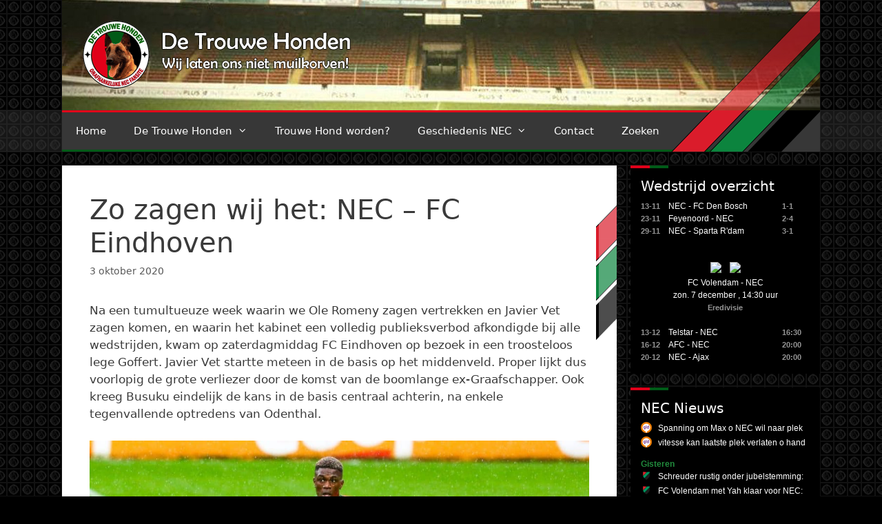

--- FILE ---
content_type: text/html; charset=UTF-8
request_url: https://www.detrouwehonden.nl/2020/zo-zagen-wij-het-nec-fc-eindhoven/
body_size: 22924
content:
<!DOCTYPE html>
<html lang="nl-NL">
<head>
	<meta charset="UTF-8">
	<meta name='robots' content='index, follow, max-image-preview:large, max-snippet:-1, max-video-preview:-1' />
	<style>img:is([sizes="auto" i], [sizes^="auto," i]) { contain-intrinsic-size: 3000px 1500px }</style>
	<meta name="viewport" content="width=device-width, initial-scale=1">
	<!-- This site is optimized with the Yoast SEO plugin v26.5 - https://yoast.com/wordpress/plugins/seo/ -->
	<title>Zo zagen wij het: NEC - FC Eindhoven | De Trouwe Honden</title>
	<link rel="canonical" href="https://www.detrouwehonden.nl/2020/zo-zagen-wij-het-nec-fc-eindhoven/" />
	<meta property="og:locale" content="nl_NL" />
	<meta property="og:type" content="article" />
	<meta property="og:title" content="Zo zagen wij het: NEC - FC Eindhoven | De Trouwe Honden" />
	<meta property="og:description" content="Na een tumultueuze week waarin we Ole Romeny zagen vertrekken en Javier Vet zagen komen, en waarin het kabinet een volledig publieksverbod afkondigde bij alle wedstrijden, kwam op zaterdagmiddag FC Eindhoven op bezoek in een troosteloos lege Goffert. Javier Vet startte meteen in de basis op het middenveld. Proper lijkt dus voorlopig de grote verliezer ... Lees meer" />
	<meta property="og:url" content="https://www.detrouwehonden.nl/2020/zo-zagen-wij-het-nec-fc-eindhoven/" />
	<meta property="og:site_name" content="De Trouwe Honden" />
	<meta property="article:publisher" content="https://www.facebook.com/detrouwehonden/" />
	<meta property="article:published_time" content="2020-10-03T17:00:51+00:00" />
	<meta property="og:image" content="https://www.detrouwehonden.nl/wp-content/uploads/2020/10/IMG-20201003-WA0001-1024x683.jpg" />
	<meta name="author" content="Mark" />
	<meta name="twitter:card" content="summary_large_image" />
	<meta name="twitter:creator" content="@detrouwehonden" />
	<meta name="twitter:site" content="@detrouwehonden" />
	<meta name="twitter:label1" content="Geschreven door" />
	<meta name="twitter:data1" content="Mark" />
	<meta name="twitter:label2" content="Geschatte leestijd" />
	<meta name="twitter:data2" content="4 minuten" />
	<script type="application/ld+json" class="yoast-schema-graph">{"@context":"https://schema.org","@graph":[{"@type":"Article","@id":"https://www.detrouwehonden.nl/2020/zo-zagen-wij-het-nec-fc-eindhoven/#article","isPartOf":{"@id":"https://www.detrouwehonden.nl/2020/zo-zagen-wij-het-nec-fc-eindhoven/"},"author":{"name":"Mark","@id":"https://www.detrouwehonden.nl/#/schema/person/be5e8caaeffb6904358cc70dd36ff8e9"},"headline":"Zo zagen wij het: NEC &#8211; FC Eindhoven","datePublished":"2020-10-03T17:00:51+00:00","mainEntityOfPage":{"@id":"https://www.detrouwehonden.nl/2020/zo-zagen-wij-het-nec-fc-eindhoven/"},"wordCount":716,"publisher":{"@id":"https://www.detrouwehonden.nl/#organization"},"image":{"@id":"https://www.detrouwehonden.nl/2020/zo-zagen-wij-het-nec-fc-eindhoven/#primaryimage"},"thumbnailUrl":"https://www.detrouwehonden.nl/wp-content/uploads/2020/10/IMG-20201003-WA0001-1024x683.jpg","articleSection":["Geen categorie"],"inLanguage":"nl-NL"},{"@type":"WebPage","@id":"https://www.detrouwehonden.nl/2020/zo-zagen-wij-het-nec-fc-eindhoven/","url":"https://www.detrouwehonden.nl/2020/zo-zagen-wij-het-nec-fc-eindhoven/","name":"Zo zagen wij het: NEC - FC Eindhoven | De Trouwe Honden","isPartOf":{"@id":"https://www.detrouwehonden.nl/#website"},"primaryImageOfPage":{"@id":"https://www.detrouwehonden.nl/2020/zo-zagen-wij-het-nec-fc-eindhoven/#primaryimage"},"image":{"@id":"https://www.detrouwehonden.nl/2020/zo-zagen-wij-het-nec-fc-eindhoven/#primaryimage"},"thumbnailUrl":"https://www.detrouwehonden.nl/wp-content/uploads/2020/10/IMG-20201003-WA0001-1024x683.jpg","datePublished":"2020-10-03T17:00:51+00:00","breadcrumb":{"@id":"https://www.detrouwehonden.nl/2020/zo-zagen-wij-het-nec-fc-eindhoven/#breadcrumb"},"inLanguage":"nl-NL","potentialAction":[{"@type":"ReadAction","target":["https://www.detrouwehonden.nl/2020/zo-zagen-wij-het-nec-fc-eindhoven/"]}]},{"@type":"ImageObject","inLanguage":"nl-NL","@id":"https://www.detrouwehonden.nl/2020/zo-zagen-wij-het-nec-fc-eindhoven/#primaryimage","url":"https://www.detrouwehonden.nl/wp-content/uploads/2020/10/IMG-20201003-WA0001.jpg","contentUrl":"https://www.detrouwehonden.nl/wp-content/uploads/2020/10/IMG-20201003-WA0001.jpg","width":1600,"height":1067,"caption":"Foto: Rob Koppers"},{"@type":"BreadcrumbList","@id":"https://www.detrouwehonden.nl/2020/zo-zagen-wij-het-nec-fc-eindhoven/#breadcrumb","itemListElement":[{"@type":"ListItem","position":1,"name":"Home","item":"https://www.detrouwehonden.nl/"},{"@type":"ListItem","position":2,"name":"Zo zagen wij het: NEC &#8211; FC Eindhoven"}]},{"@type":"WebSite","@id":"https://www.detrouwehonden.nl/#website","url":"https://www.detrouwehonden.nl/","name":"De Trouwe Honden","description":"Wij laten ons niet muilkorven!","publisher":{"@id":"https://www.detrouwehonden.nl/#organization"},"potentialAction":[{"@type":"SearchAction","target":{"@type":"EntryPoint","urlTemplate":"https://www.detrouwehonden.nl/?s={search_term_string}"},"query-input":{"@type":"PropertyValueSpecification","valueRequired":true,"valueName":"search_term_string"}}],"inLanguage":"nl-NL"},{"@type":"Organization","@id":"https://www.detrouwehonden.nl/#organization","name":"De Trouwe Honden","url":"https://www.detrouwehonden.nl/","logo":{"@type":"ImageObject","inLanguage":"nl-NL","@id":"https://www.detrouwehonden.nl/#/schema/logo/image/","url":"https://www.detrouwehonden.nl/wp-content/uploads/2017/12/dth-logo.png","contentUrl":"https://www.detrouwehonden.nl/wp-content/uploads/2017/12/dth-logo.png","width":512,"height":512,"caption":"De Trouwe Honden"},"image":{"@id":"https://www.detrouwehonden.nl/#/schema/logo/image/"},"sameAs":["https://www.facebook.com/detrouwehonden/","https://x.com/detrouwehonden","https://www.youtube.com/user/DeTrouweHonden"]},{"@type":"Person","@id":"https://www.detrouwehonden.nl/#/schema/person/be5e8caaeffb6904358cc70dd36ff8e9","name":"Mark","image":{"@type":"ImageObject","inLanguage":"nl-NL","@id":"https://www.detrouwehonden.nl/#/schema/person/image/","url":"https://secure.gravatar.com/avatar/3baf3e5d6b681b5d7ae4aecfe4f941f88efea81fb55f73eaba85f858ff15b285?s=96&d=mm&r=g","contentUrl":"https://secure.gravatar.com/avatar/3baf3e5d6b681b5d7ae4aecfe4f941f88efea81fb55f73eaba85f858ff15b285?s=96&d=mm&r=g","caption":"Mark"},"url":"https://www.detrouwehonden.nl/author/dth-mark/"}]}</script>
	<!-- / Yoast SEO plugin. -->


<link rel='dns-prefetch' href='//static.addtoany.com' />
<link rel='dns-prefetch' href='//js.hcaptcha.com' />
<link rel='dns-prefetch' href='//stats.wp.com' />
<link rel='dns-prefetch' href='//v0.wordpress.com' />
<link rel="alternate" type="application/rss+xml" title="De Trouwe Honden &raquo; feed" href="https://www.detrouwehonden.nl/feed/" />
<link rel="alternate" type="application/rss+xml" title="De Trouwe Honden &raquo; reacties feed" href="https://www.detrouwehonden.nl/comments/feed/" />
<script>
window._wpemojiSettings = {"baseUrl":"https:\/\/s.w.org\/images\/core\/emoji\/16.0.1\/72x72\/","ext":".png","svgUrl":"https:\/\/s.w.org\/images\/core\/emoji\/16.0.1\/svg\/","svgExt":".svg","source":{"concatemoji":"https:\/\/www.detrouwehonden.nl\/wp-includes\/js\/wp-emoji-release.min.js?ver=6.8.3"}};
/*! This file is auto-generated */
!function(s,n){var o,i,e;function c(e){try{var t={supportTests:e,timestamp:(new Date).valueOf()};sessionStorage.setItem(o,JSON.stringify(t))}catch(e){}}function p(e,t,n){e.clearRect(0,0,e.canvas.width,e.canvas.height),e.fillText(t,0,0);var t=new Uint32Array(e.getImageData(0,0,e.canvas.width,e.canvas.height).data),a=(e.clearRect(0,0,e.canvas.width,e.canvas.height),e.fillText(n,0,0),new Uint32Array(e.getImageData(0,0,e.canvas.width,e.canvas.height).data));return t.every(function(e,t){return e===a[t]})}function u(e,t){e.clearRect(0,0,e.canvas.width,e.canvas.height),e.fillText(t,0,0);for(var n=e.getImageData(16,16,1,1),a=0;a<n.data.length;a++)if(0!==n.data[a])return!1;return!0}function f(e,t,n,a){switch(t){case"flag":return n(e,"\ud83c\udff3\ufe0f\u200d\u26a7\ufe0f","\ud83c\udff3\ufe0f\u200b\u26a7\ufe0f")?!1:!n(e,"\ud83c\udde8\ud83c\uddf6","\ud83c\udde8\u200b\ud83c\uddf6")&&!n(e,"\ud83c\udff4\udb40\udc67\udb40\udc62\udb40\udc65\udb40\udc6e\udb40\udc67\udb40\udc7f","\ud83c\udff4\u200b\udb40\udc67\u200b\udb40\udc62\u200b\udb40\udc65\u200b\udb40\udc6e\u200b\udb40\udc67\u200b\udb40\udc7f");case"emoji":return!a(e,"\ud83e\udedf")}return!1}function g(e,t,n,a){var r="undefined"!=typeof WorkerGlobalScope&&self instanceof WorkerGlobalScope?new OffscreenCanvas(300,150):s.createElement("canvas"),o=r.getContext("2d",{willReadFrequently:!0}),i=(o.textBaseline="top",o.font="600 32px Arial",{});return e.forEach(function(e){i[e]=t(o,e,n,a)}),i}function t(e){var t=s.createElement("script");t.src=e,t.defer=!0,s.head.appendChild(t)}"undefined"!=typeof Promise&&(o="wpEmojiSettingsSupports",i=["flag","emoji"],n.supports={everything:!0,everythingExceptFlag:!0},e=new Promise(function(e){s.addEventListener("DOMContentLoaded",e,{once:!0})}),new Promise(function(t){var n=function(){try{var e=JSON.parse(sessionStorage.getItem(o));if("object"==typeof e&&"number"==typeof e.timestamp&&(new Date).valueOf()<e.timestamp+604800&&"object"==typeof e.supportTests)return e.supportTests}catch(e){}return null}();if(!n){if("undefined"!=typeof Worker&&"undefined"!=typeof OffscreenCanvas&&"undefined"!=typeof URL&&URL.createObjectURL&&"undefined"!=typeof Blob)try{var e="postMessage("+g.toString()+"("+[JSON.stringify(i),f.toString(),p.toString(),u.toString()].join(",")+"));",a=new Blob([e],{type:"text/javascript"}),r=new Worker(URL.createObjectURL(a),{name:"wpTestEmojiSupports"});return void(r.onmessage=function(e){c(n=e.data),r.terminate(),t(n)})}catch(e){}c(n=g(i,f,p,u))}t(n)}).then(function(e){for(var t in e)n.supports[t]=e[t],n.supports.everything=n.supports.everything&&n.supports[t],"flag"!==t&&(n.supports.everythingExceptFlag=n.supports.everythingExceptFlag&&n.supports[t]);n.supports.everythingExceptFlag=n.supports.everythingExceptFlag&&!n.supports.flag,n.DOMReady=!1,n.readyCallback=function(){n.DOMReady=!0}}).then(function(){return e}).then(function(){var e;n.supports.everything||(n.readyCallback(),(e=n.source||{}).concatemoji?t(e.concatemoji):e.wpemoji&&e.twemoji&&(t(e.twemoji),t(e.wpemoji)))}))}((window,document),window._wpemojiSettings);
</script>
<style id='wp-emoji-styles-inline-css'>

	img.wp-smiley, img.emoji {
		display: inline !important;
		border: none !important;
		box-shadow: none !important;
		height: 1em !important;
		width: 1em !important;
		margin: 0 0.07em !important;
		vertical-align: -0.1em !important;
		background: none !important;
		padding: 0 !important;
	}
</style>
<link rel='stylesheet' id='wp-block-library-css' href='https://www.detrouwehonden.nl/wp-includes/css/dist/block-library/style.min.css?ver=6.8.3' media='all' />
<style id='classic-theme-styles-inline-css'>
/*! This file is auto-generated */
.wp-block-button__link{color:#fff;background-color:#32373c;border-radius:9999px;box-shadow:none;text-decoration:none;padding:calc(.667em + 2px) calc(1.333em + 2px);font-size:1.125em}.wp-block-file__button{background:#32373c;color:#fff;text-decoration:none}
</style>
<link rel='stylesheet' id='mediaelement-css' href='https://www.detrouwehonden.nl/wp-includes/js/mediaelement/mediaelementplayer-legacy.min.css?ver=4.2.17' media='all' />
<link rel='stylesheet' id='wp-mediaelement-css' href='https://www.detrouwehonden.nl/wp-includes/js/mediaelement/wp-mediaelement.min.css?ver=6.8.3' media='all' />
<style id='jetpack-sharing-buttons-style-inline-css'>
.jetpack-sharing-buttons__services-list{display:flex;flex-direction:row;flex-wrap:wrap;gap:0;list-style-type:none;margin:5px;padding:0}.jetpack-sharing-buttons__services-list.has-small-icon-size{font-size:12px}.jetpack-sharing-buttons__services-list.has-normal-icon-size{font-size:16px}.jetpack-sharing-buttons__services-list.has-large-icon-size{font-size:24px}.jetpack-sharing-buttons__services-list.has-huge-icon-size{font-size:36px}@media print{.jetpack-sharing-buttons__services-list{display:none!important}}.editor-styles-wrapper .wp-block-jetpack-sharing-buttons{gap:0;padding-inline-start:0}ul.jetpack-sharing-buttons__services-list.has-background{padding:1.25em 2.375em}
</style>
<style id='global-styles-inline-css'>
:root{--wp--preset--aspect-ratio--square: 1;--wp--preset--aspect-ratio--4-3: 4/3;--wp--preset--aspect-ratio--3-4: 3/4;--wp--preset--aspect-ratio--3-2: 3/2;--wp--preset--aspect-ratio--2-3: 2/3;--wp--preset--aspect-ratio--16-9: 16/9;--wp--preset--aspect-ratio--9-16: 9/16;--wp--preset--color--black: #000000;--wp--preset--color--cyan-bluish-gray: #abb8c3;--wp--preset--color--white: #ffffff;--wp--preset--color--pale-pink: #f78da7;--wp--preset--color--vivid-red: #cf2e2e;--wp--preset--color--luminous-vivid-orange: #ff6900;--wp--preset--color--luminous-vivid-amber: #fcb900;--wp--preset--color--light-green-cyan: #7bdcb5;--wp--preset--color--vivid-green-cyan: #00d084;--wp--preset--color--pale-cyan-blue: #8ed1fc;--wp--preset--color--vivid-cyan-blue: #0693e3;--wp--preset--color--vivid-purple: #9b51e0;--wp--preset--color--contrast: var(--contrast);--wp--preset--color--contrast-2: var(--contrast-2);--wp--preset--color--contrast-3: var(--contrast-3);--wp--preset--color--base: var(--base);--wp--preset--color--base-2: var(--base-2);--wp--preset--color--base-3: var(--base-3);--wp--preset--color--accent: var(--accent);--wp--preset--gradient--vivid-cyan-blue-to-vivid-purple: linear-gradient(135deg,rgba(6,147,227,1) 0%,rgb(155,81,224) 100%);--wp--preset--gradient--light-green-cyan-to-vivid-green-cyan: linear-gradient(135deg,rgb(122,220,180) 0%,rgb(0,208,130) 100%);--wp--preset--gradient--luminous-vivid-amber-to-luminous-vivid-orange: linear-gradient(135deg,rgba(252,185,0,1) 0%,rgba(255,105,0,1) 100%);--wp--preset--gradient--luminous-vivid-orange-to-vivid-red: linear-gradient(135deg,rgba(255,105,0,1) 0%,rgb(207,46,46) 100%);--wp--preset--gradient--very-light-gray-to-cyan-bluish-gray: linear-gradient(135deg,rgb(238,238,238) 0%,rgb(169,184,195) 100%);--wp--preset--gradient--cool-to-warm-spectrum: linear-gradient(135deg,rgb(74,234,220) 0%,rgb(151,120,209) 20%,rgb(207,42,186) 40%,rgb(238,44,130) 60%,rgb(251,105,98) 80%,rgb(254,248,76) 100%);--wp--preset--gradient--blush-light-purple: linear-gradient(135deg,rgb(255,206,236) 0%,rgb(152,150,240) 100%);--wp--preset--gradient--blush-bordeaux: linear-gradient(135deg,rgb(254,205,165) 0%,rgb(254,45,45) 50%,rgb(107,0,62) 100%);--wp--preset--gradient--luminous-dusk: linear-gradient(135deg,rgb(255,203,112) 0%,rgb(199,81,192) 50%,rgb(65,88,208) 100%);--wp--preset--gradient--pale-ocean: linear-gradient(135deg,rgb(255,245,203) 0%,rgb(182,227,212) 50%,rgb(51,167,181) 100%);--wp--preset--gradient--electric-grass: linear-gradient(135deg,rgb(202,248,128) 0%,rgb(113,206,126) 100%);--wp--preset--gradient--midnight: linear-gradient(135deg,rgb(2,3,129) 0%,rgb(40,116,252) 100%);--wp--preset--font-size--small: 13px;--wp--preset--font-size--medium: 20px;--wp--preset--font-size--large: 36px;--wp--preset--font-size--x-large: 42px;--wp--preset--spacing--20: 0.44rem;--wp--preset--spacing--30: 0.67rem;--wp--preset--spacing--40: 1rem;--wp--preset--spacing--50: 1.5rem;--wp--preset--spacing--60: 2.25rem;--wp--preset--spacing--70: 3.38rem;--wp--preset--spacing--80: 5.06rem;--wp--preset--shadow--natural: 6px 6px 9px rgba(0, 0, 0, 0.2);--wp--preset--shadow--deep: 12px 12px 50px rgba(0, 0, 0, 0.4);--wp--preset--shadow--sharp: 6px 6px 0px rgba(0, 0, 0, 0.2);--wp--preset--shadow--outlined: 6px 6px 0px -3px rgba(255, 255, 255, 1), 6px 6px rgba(0, 0, 0, 1);--wp--preset--shadow--crisp: 6px 6px 0px rgba(0, 0, 0, 1);}:where(.is-layout-flex){gap: 0.5em;}:where(.is-layout-grid){gap: 0.5em;}body .is-layout-flex{display: flex;}.is-layout-flex{flex-wrap: wrap;align-items: center;}.is-layout-flex > :is(*, div){margin: 0;}body .is-layout-grid{display: grid;}.is-layout-grid > :is(*, div){margin: 0;}:where(.wp-block-columns.is-layout-flex){gap: 2em;}:where(.wp-block-columns.is-layout-grid){gap: 2em;}:where(.wp-block-post-template.is-layout-flex){gap: 1.25em;}:where(.wp-block-post-template.is-layout-grid){gap: 1.25em;}.has-black-color{color: var(--wp--preset--color--black) !important;}.has-cyan-bluish-gray-color{color: var(--wp--preset--color--cyan-bluish-gray) !important;}.has-white-color{color: var(--wp--preset--color--white) !important;}.has-pale-pink-color{color: var(--wp--preset--color--pale-pink) !important;}.has-vivid-red-color{color: var(--wp--preset--color--vivid-red) !important;}.has-luminous-vivid-orange-color{color: var(--wp--preset--color--luminous-vivid-orange) !important;}.has-luminous-vivid-amber-color{color: var(--wp--preset--color--luminous-vivid-amber) !important;}.has-light-green-cyan-color{color: var(--wp--preset--color--light-green-cyan) !important;}.has-vivid-green-cyan-color{color: var(--wp--preset--color--vivid-green-cyan) !important;}.has-pale-cyan-blue-color{color: var(--wp--preset--color--pale-cyan-blue) !important;}.has-vivid-cyan-blue-color{color: var(--wp--preset--color--vivid-cyan-blue) !important;}.has-vivid-purple-color{color: var(--wp--preset--color--vivid-purple) !important;}.has-black-background-color{background-color: var(--wp--preset--color--black) !important;}.has-cyan-bluish-gray-background-color{background-color: var(--wp--preset--color--cyan-bluish-gray) !important;}.has-white-background-color{background-color: var(--wp--preset--color--white) !important;}.has-pale-pink-background-color{background-color: var(--wp--preset--color--pale-pink) !important;}.has-vivid-red-background-color{background-color: var(--wp--preset--color--vivid-red) !important;}.has-luminous-vivid-orange-background-color{background-color: var(--wp--preset--color--luminous-vivid-orange) !important;}.has-luminous-vivid-amber-background-color{background-color: var(--wp--preset--color--luminous-vivid-amber) !important;}.has-light-green-cyan-background-color{background-color: var(--wp--preset--color--light-green-cyan) !important;}.has-vivid-green-cyan-background-color{background-color: var(--wp--preset--color--vivid-green-cyan) !important;}.has-pale-cyan-blue-background-color{background-color: var(--wp--preset--color--pale-cyan-blue) !important;}.has-vivid-cyan-blue-background-color{background-color: var(--wp--preset--color--vivid-cyan-blue) !important;}.has-vivid-purple-background-color{background-color: var(--wp--preset--color--vivid-purple) !important;}.has-black-border-color{border-color: var(--wp--preset--color--black) !important;}.has-cyan-bluish-gray-border-color{border-color: var(--wp--preset--color--cyan-bluish-gray) !important;}.has-white-border-color{border-color: var(--wp--preset--color--white) !important;}.has-pale-pink-border-color{border-color: var(--wp--preset--color--pale-pink) !important;}.has-vivid-red-border-color{border-color: var(--wp--preset--color--vivid-red) !important;}.has-luminous-vivid-orange-border-color{border-color: var(--wp--preset--color--luminous-vivid-orange) !important;}.has-luminous-vivid-amber-border-color{border-color: var(--wp--preset--color--luminous-vivid-amber) !important;}.has-light-green-cyan-border-color{border-color: var(--wp--preset--color--light-green-cyan) !important;}.has-vivid-green-cyan-border-color{border-color: var(--wp--preset--color--vivid-green-cyan) !important;}.has-pale-cyan-blue-border-color{border-color: var(--wp--preset--color--pale-cyan-blue) !important;}.has-vivid-cyan-blue-border-color{border-color: var(--wp--preset--color--vivid-cyan-blue) !important;}.has-vivid-purple-border-color{border-color: var(--wp--preset--color--vivid-purple) !important;}.has-vivid-cyan-blue-to-vivid-purple-gradient-background{background: var(--wp--preset--gradient--vivid-cyan-blue-to-vivid-purple) !important;}.has-light-green-cyan-to-vivid-green-cyan-gradient-background{background: var(--wp--preset--gradient--light-green-cyan-to-vivid-green-cyan) !important;}.has-luminous-vivid-amber-to-luminous-vivid-orange-gradient-background{background: var(--wp--preset--gradient--luminous-vivid-amber-to-luminous-vivid-orange) !important;}.has-luminous-vivid-orange-to-vivid-red-gradient-background{background: var(--wp--preset--gradient--luminous-vivid-orange-to-vivid-red) !important;}.has-very-light-gray-to-cyan-bluish-gray-gradient-background{background: var(--wp--preset--gradient--very-light-gray-to-cyan-bluish-gray) !important;}.has-cool-to-warm-spectrum-gradient-background{background: var(--wp--preset--gradient--cool-to-warm-spectrum) !important;}.has-blush-light-purple-gradient-background{background: var(--wp--preset--gradient--blush-light-purple) !important;}.has-blush-bordeaux-gradient-background{background: var(--wp--preset--gradient--blush-bordeaux) !important;}.has-luminous-dusk-gradient-background{background: var(--wp--preset--gradient--luminous-dusk) !important;}.has-pale-ocean-gradient-background{background: var(--wp--preset--gradient--pale-ocean) !important;}.has-electric-grass-gradient-background{background: var(--wp--preset--gradient--electric-grass) !important;}.has-midnight-gradient-background{background: var(--wp--preset--gradient--midnight) !important;}.has-small-font-size{font-size: var(--wp--preset--font-size--small) !important;}.has-medium-font-size{font-size: var(--wp--preset--font-size--medium) !important;}.has-large-font-size{font-size: var(--wp--preset--font-size--large) !important;}.has-x-large-font-size{font-size: var(--wp--preset--font-size--x-large) !important;}
:where(.wp-block-post-template.is-layout-flex){gap: 1.25em;}:where(.wp-block-post-template.is-layout-grid){gap: 1.25em;}
:where(.wp-block-columns.is-layout-flex){gap: 2em;}:where(.wp-block-columns.is-layout-grid){gap: 2em;}
:root :where(.wp-block-pullquote){font-size: 1.5em;line-height: 1.6;}
</style>
<link rel='stylesheet' id='contact-form-7-css' href='https://www.detrouwehonden.nl/wp-content/plugins/contact-form-7/includes/css/styles.css?ver=6.1.4' media='all' />
<link rel='stylesheet' id='wp-polls-css' href='https://www.detrouwehonden.nl/wp-content/plugins/wp-polls/polls-css.css?ver=2.77.3' media='all' />
<style id='wp-polls-inline-css'>
.wp-polls .pollbar {
	margin: 1px;
	font-size: 6px;
	line-height: 8px;
	height: 8px;
	background-image: url('https://www.detrouwehonden.nl/wp-content/plugins/wp-polls/images/default/pollbg.gif');
	border: 1px solid #c8c8c8;
}

</style>
<link rel='stylesheet' id='yop-public-css' href='https://www.detrouwehonden.nl/wp-content/plugins/yop-poll/public/assets/css/yop-poll-public-6.5.39.css?ver=6.8.3' media='all' />
<link rel='stylesheet' id='generate-style-grid-css' href='https://www.detrouwehonden.nl/wp-content/themes/generatepress/assets/css/unsemantic-grid.min.css?ver=3.4.0' media='all' />
<link rel='stylesheet' id='generate-style-css' href='https://www.detrouwehonden.nl/wp-content/themes/generatepress/assets/css/style.min.css?ver=3.4.0' media='all' />
<style id='generate-style-inline-css'>
body{background-color:#efefef;color:#3a3a3a;}a{color:#d51f15;}a:hover, a:focus, a:active{color:#000000;}body .grid-container{max-width:1100px;}.wp-block-group__inner-container{max-width:1100px;margin-left:auto;margin-right:auto;}:root{--contrast:#222222;--contrast-2:#575760;--contrast-3:#b2b2be;--base:#f0f0f0;--base-2:#f7f8f9;--base-3:#ffffff;--accent:#1e73be;}:root .has-contrast-color{color:var(--contrast);}:root .has-contrast-background-color{background-color:var(--contrast);}:root .has-contrast-2-color{color:var(--contrast-2);}:root .has-contrast-2-background-color{background-color:var(--contrast-2);}:root .has-contrast-3-color{color:var(--contrast-3);}:root .has-contrast-3-background-color{background-color:var(--contrast-3);}:root .has-base-color{color:var(--base);}:root .has-base-background-color{background-color:var(--base);}:root .has-base-2-color{color:var(--base-2);}:root .has-base-2-background-color{background-color:var(--base-2);}:root .has-base-3-color{color:var(--base-3);}:root .has-base-3-background-color{background-color:var(--base-3);}:root .has-accent-color{color:var(--accent);}:root .has-accent-background-color{background-color:var(--accent);}body, button, input, select, textarea{font-family:-apple-system, system-ui, BlinkMacSystemFont, "Segoe UI", Helvetica, Arial, sans-serif, "Apple Color Emoji", "Segoe UI Emoji", "Segoe UI Symbol";}body{line-height:1.5;}.entry-content > [class*="wp-block-"]:not(:last-child):not(.wp-block-heading){margin-bottom:1.5em;}.main-title{font-size:45px;}.main-navigation .main-nav ul ul li a{font-size:14px;}.sidebar .widget, .footer-widgets .widget{font-size:17px;}h1{font-weight:300;font-size:40px;}h2{font-weight:300;font-size:30px;}h3{font-size:20px;}h4{font-size:inherit;}h5{font-size:inherit;}@media (max-width:768px){.main-title{font-size:30px;}h1{font-size:30px;}h2{font-size:25px;}}.top-bar{background-color:#636363;color:#ffffff;}.top-bar a{color:#ffffff;}.top-bar a:hover{color:#303030;}.site-header{background-color:#ffffff;color:#3a3a3a;}.site-header a{color:#3a3a3a;}.main-title a,.main-title a:hover{color:#222222;}.site-description{color:#757575;}.main-navigation,.main-navigation ul ul{background-color:#222222;}.main-navigation .main-nav ul li a, .main-navigation .menu-toggle, .main-navigation .menu-bar-items{color:#ffffff;}.main-navigation .main-nav ul li:not([class*="current-menu-"]):hover > a, .main-navigation .main-nav ul li:not([class*="current-menu-"]):focus > a, .main-navigation .main-nav ul li.sfHover:not([class*="current-menu-"]) > a, .main-navigation .menu-bar-item:hover > a, .main-navigation .menu-bar-item.sfHover > a{color:#ffffff;background-color:#3f3f3f;}button.menu-toggle:hover,button.menu-toggle:focus,.main-navigation .mobile-bar-items a,.main-navigation .mobile-bar-items a:hover,.main-navigation .mobile-bar-items a:focus{color:#ffffff;}.main-navigation .main-nav ul li[class*="current-menu-"] > a{color:#ffffff;background-color:#3f3f3f;}.navigation-search input[type="search"],.navigation-search input[type="search"]:active, .navigation-search input[type="search"]:focus, .main-navigation .main-nav ul li.search-item.active > a, .main-navigation .menu-bar-items .search-item.active > a{color:#ffffff;background-color:#3f3f3f;}.main-navigation ul ul{background-color:#3f3f3f;}.main-navigation .main-nav ul ul li a{color:#ffffff;}.main-navigation .main-nav ul ul li:not([class*="current-menu-"]):hover > a,.main-navigation .main-nav ul ul li:not([class*="current-menu-"]):focus > a, .main-navigation .main-nav ul ul li.sfHover:not([class*="current-menu-"]) > a{color:#ffffff;background-color:#4f4f4f;}.main-navigation .main-nav ul ul li[class*="current-menu-"] > a{color:#ffffff;background-color:#4f4f4f;}.separate-containers .inside-article, .separate-containers .comments-area, .separate-containers .page-header, .one-container .container, .separate-containers .paging-navigation, .inside-page-header{background-color:#ffffff;}.entry-meta{color:#595959;}.entry-meta a{color:#595959;}.entry-meta a:hover{color:#1e73be;}.sidebar .widget{background-color:#ffffff;}.sidebar .widget .widget-title{color:#000000;}.footer-widgets{background-color:#ffffff;}.footer-widgets .widget-title{color:#000000;}.site-info{color:#ffffff;background-color:#222222;}.site-info a{color:#ffffff;}.site-info a:hover{color:#606060;}.footer-bar .widget_nav_menu .current-menu-item a{color:#606060;}input[type="text"],input[type="email"],input[type="url"],input[type="password"],input[type="search"],input[type="tel"],input[type="number"],textarea,select{color:#666666;background-color:#fafafa;border-color:#cccccc;}input[type="text"]:focus,input[type="email"]:focus,input[type="url"]:focus,input[type="password"]:focus,input[type="search"]:focus,input[type="tel"]:focus,input[type="number"]:focus,textarea:focus,select:focus{color:#666666;background-color:#ffffff;border-color:#bfbfbf;}button,html input[type="button"],input[type="reset"],input[type="submit"],a.button,a.wp-block-button__link:not(.has-background){color:#ffffff;background-color:#666666;}button:hover,html input[type="button"]:hover,input[type="reset"]:hover,input[type="submit"]:hover,a.button:hover,button:focus,html input[type="button"]:focus,input[type="reset"]:focus,input[type="submit"]:focus,a.button:focus,a.wp-block-button__link:not(.has-background):active,a.wp-block-button__link:not(.has-background):focus,a.wp-block-button__link:not(.has-background):hover{color:#ffffff;background-color:#3f3f3f;}a.generate-back-to-top{background-color:rgba( 0,0,0,0.4 );color:#ffffff;}a.generate-back-to-top:hover,a.generate-back-to-top:focus{background-color:rgba( 0,0,0,0.6 );color:#ffffff;}:root{--gp-search-modal-bg-color:var(--base-3);--gp-search-modal-text-color:var(--contrast);--gp-search-modal-overlay-bg-color:rgba(0,0,0,0.2);}@media (max-width:768px){.main-navigation .menu-bar-item:hover > a, .main-navigation .menu-bar-item.sfHover > a{background:none;color:#ffffff;}}.inside-top-bar{padding:10px;}.inside-header{padding:40px;}.site-main .wp-block-group__inner-container{padding:40px;}.entry-content .alignwide, body:not(.no-sidebar) .entry-content .alignfull{margin-left:-40px;width:calc(100% + 80px);max-width:calc(100% + 80px);}.rtl .menu-item-has-children .dropdown-menu-toggle{padding-left:20px;}.rtl .main-navigation .main-nav ul li.menu-item-has-children > a{padding-right:20px;}.site-info{padding:20px;}@media (max-width:768px){.separate-containers .inside-article, .separate-containers .comments-area, .separate-containers .page-header, .separate-containers .paging-navigation, .one-container .site-content, .inside-page-header{padding:30px;}.site-main .wp-block-group__inner-container{padding:30px;}.site-info{padding-right:10px;padding-left:10px;}.entry-content .alignwide, body:not(.no-sidebar) .entry-content .alignfull{margin-left:-30px;width:calc(100% + 60px);max-width:calc(100% + 60px);}}.one-container .sidebar .widget{padding:0px;}/* End cached CSS */@media (max-width:768px){.main-navigation .menu-toggle,.main-navigation .mobile-bar-items,.sidebar-nav-mobile:not(#sticky-placeholder){display:block;}.main-navigation ul,.gen-sidebar-nav{display:none;}[class*="nav-float-"] .site-header .inside-header > *{float:none;clear:both;}}
</style>
<link rel='stylesheet' id='generate-mobile-style-css' href='https://www.detrouwehonden.nl/wp-content/themes/generatepress/assets/css/mobile.min.css?ver=3.4.0' media='all' />
<link rel='stylesheet' id='generate-font-icons-css' href='https://www.detrouwehonden.nl/wp-content/themes/generatepress/assets/css/components/font-icons.min.css?ver=3.4.0' media='all' />
<link rel='stylesheet' id='addtoany-css' href='https://www.detrouwehonden.nl/wp-content/plugins/add-to-any/addtoany.min.css?ver=1.16' media='all' />
<script id="addtoany-core-js-before">
window.a2a_config=window.a2a_config||{};a2a_config.callbacks=[];a2a_config.overlays=[];a2a_config.templates={};a2a_localize = {
	Share: "Delen",
	Save: "Opslaan",
	Subscribe: "Inschrijven",
	Email: "E-mail",
	Bookmark: "Bookmark",
	ShowAll: "Alles weergeven",
	ShowLess: "Niet alles weergeven",
	FindServices: "Vind dienst(en)",
	FindAnyServiceToAddTo: "Vind direct een dienst om aan toe te voegen",
	PoweredBy: "Mede mogelijk gemaakt door",
	ShareViaEmail: "Delen per e-mail",
	SubscribeViaEmail: "Abonneren via e-mail",
	BookmarkInYourBrowser: "Bookmark in je browser",
	BookmarkInstructions: "Druk op Ctrl+D of \u2318+D om deze pagina te bookmarken",
	AddToYourFavorites: "Voeg aan je favorieten toe",
	SendFromWebOrProgram: "Stuur vanuit elk e-mailadres of e-mail programma",
	EmailProgram: "E-mail programma",
	More: "Meer&#8230;",
	ThanksForSharing: "Bedankt voor het delen!",
	ThanksForFollowing: "Dank voor het volgen!"
};
</script>
<script defer src="https://static.addtoany.com/menu/page.js" id="addtoany-core-js"></script>
<script src="https://www.detrouwehonden.nl/wp-includes/js/jquery/jquery.min.js?ver=3.7.1" id="jquery-core-js"></script>
<script src="https://www.detrouwehonden.nl/wp-includes/js/jquery/jquery-migrate.min.js?ver=3.4.1" id="jquery-migrate-js"></script>
<script defer src="https://www.detrouwehonden.nl/wp-content/plugins/add-to-any/addtoany.min.js?ver=1.1" id="addtoany-jquery-js"></script>
<script id="yop-public-js-extra">
var objectL10n = {"yopPollParams":{"urlParams":{"ajax":"https:\/\/www.detrouwehonden.nl\/wp-admin\/admin-ajax.php","wpLogin":"https:\/\/www.detrouwehonden.nl\/wp-login.php?redirect_to=https%3A%2F%2Fwww.detrouwehonden.nl%2Fwp-admin%2Fadmin-ajax.php%3Faction%3Dyop_poll_record_wordpress_vote"},"apiParams":{"reCaptcha":{"siteKey":""},"reCaptchaV2Invisible":{"siteKey":""},"reCaptchaV3":{"siteKey":""},"hCaptcha":{"siteKey":"1abcb7f0-0fa2-4ac8-92fa-477063a2a46a"},"cloudflareTurnstile":{"siteKey":""}},"captchaParams":{"imgPath":"https:\/\/www.detrouwehonden.nl\/wp-content\/plugins\/yop-poll\/public\/assets\/img\/","url":"https:\/\/www.detrouwehonden.nl\/wp-content\/plugins\/yop-poll\/app.php","accessibilityAlt":"Sound icon","accessibilityTitle":"Accessibility option: listen to a question and answer it!","accessibilityDescription":"Type below the <strong>answer<\/strong> to what you hear. Numbers or words:","explanation":"Click or touch the <strong>ANSWER<\/strong>","refreshAlt":"Refresh\/reload icon","refreshTitle":"Refresh\/reload: get new images and accessibility option!"},"voteParams":{"invalidPoll":"Gaat iets mis met de poll","noAnswersSelected":"Geen antwoord gekozen","minAnswersRequired":"Minimaal {min_answers_allowed} antwoorden kiezen","maxAnswersRequired":"Maximaal {max_answers_allowed} antwoorden kiezen","noAnswerForOther":"Je hebt nog niets gekozen","noValueForCustomField":"{custom_field_name} is verplicht","tooManyCharsForCustomField":"Text for {custom_field_name} is too long","consentNotChecked":"Nog wel even akkoord met de voorwaarden","noCaptchaSelected":"Captcha is verplicht","thankYou":"Bedankt voor je stem!"},"resultsParams":{"singleVote":"stem","multipleVotes":"stemmen","singleAnswer":"antwoord","multipleAnswers":"antwoorden"}}};
</script>
<script src="https://www.detrouwehonden.nl/wp-content/plugins/yop-poll/public/assets/js/yop-poll-public-6.5.39.min.js?ver=6.8.3" id="yop-public-js"></script>
<script async defer src="https://js.hcaptcha.com/1/api.js?render=explicit&amp;onload=YOPPollOnLoadHCaptcha&amp;ver=6.8.3" id="yop-hCaptcha-js"></script>
<link rel="https://api.w.org/" href="https://www.detrouwehonden.nl/wp-json/" /><link rel="alternate" title="JSON" type="application/json" href="https://www.detrouwehonden.nl/wp-json/wp/v2/posts/21230" /><link rel="EditURI" type="application/rsd+xml" title="RSD" href="https://www.detrouwehonden.nl/xmlrpc.php?rsd" />
<meta name="generator" content="WordPress 6.8.3" />
<link rel='shortlink' href='https://wp.me/p9xjuJ-5wq' />
<link rel="alternate" title="oEmbed (JSON)" type="application/json+oembed" href="https://www.detrouwehonden.nl/wp-json/oembed/1.0/embed?url=https%3A%2F%2Fwww.detrouwehonden.nl%2F2020%2Fzo-zagen-wij-het-nec-fc-eindhoven%2F" />
<link rel="alternate" title="oEmbed (XML)" type="text/xml+oembed" href="https://www.detrouwehonden.nl/wp-json/oembed/1.0/embed?url=https%3A%2F%2Fwww.detrouwehonden.nl%2F2020%2Fzo-zagen-wij-het-nec-fc-eindhoven%2F&#038;format=xml" />
	<style>img#wpstats{display:none}</style>
		<link rel="icon" href="https://www.detrouwehonden.nl/wp-content/uploads/2017/12/cropped-dth-logo-32x32.png" sizes="32x32" />
<link rel="icon" href="https://www.detrouwehonden.nl/wp-content/uploads/2017/12/cropped-dth-logo-192x192.png" sizes="192x192" />
<link rel="apple-touch-icon" href="https://www.detrouwehonden.nl/wp-content/uploads/2017/12/cropped-dth-logo-180x180.png" />
<meta name="msapplication-TileImage" content="https://www.detrouwehonden.nl/wp-content/uploads/2017/12/cropped-dth-logo-270x270.png" />
		<style id="wp-custom-css">
			body {
	background-color: #000000;
	background-image:url("/assets/img/layout/sitebg-dthlogo.png");
	background-position: center top;
	background-size: auto;
	background-repeat: repeat;
	background-attachment: scroll;
}

h2 {
	font-weight: bold;
}

/* Styling for Articles */
.inside-article {
	background-color: #ffffff;
	background-image: url("/assets/img/layout/article-layer-rgz.png");
	background-position: right top;
	background-repeat: no-repeat;
}

.byline, .cat-links {
	display: none !important;
}

/* Share buttons */
.addtoany_header {
	margin: 0 0 10px;
	font-size: 11pt;
	color: #959595;
}

.addtoany_list.a2a_kit_size_32 a {
	font-size: 0pt;
}

.addtoany_list img {
	width: 32px !important;
	height: 32px !important;
}

/* Search page */
.searchandfilter ol, ul {
	margin: 0px;
}

/* Styling for Header */
.header-image {
	max-height: 100px;
}

.inside-header {
	padding: 30px;
}

@media only screen and (min-width: 1117px) {
	.inside-header {
		background-image:url("/assets/img/layout/header-layer-rgz.png");
		background-position: right bottom;
		background-repeat:no-repeat;
	}
}

/* Styling for Navigation */
@media only screen and (min-width: 835px) {


#site-navigation {
	background-color: #37373766;
}
.main-navigation {
	background-color: #37373766;
}

.main-navigation .main-nav ul li:hover > a, .main-navigation .main-nav ul li:focus > a, .main-navigation .main-nav ul li.sfHover > a {
	background: none;
}

.main-navigation .main-nav ul li[class*="current-menu-ancestor"] > a {
	background-color: #666666;
	background-image:url("/assets/img/layout/nav-layer-rgz-light.png");
	background-repeat: repeat-x;
}

.main-navigation .main-nav ul li[class*="current-menu-ancestor"] > a:hover, .main-navigation .main-nav ul li[class*="current-menu-ancestor"].sfHover > a {
	background-color: #666666;
	background-image:url("/assets/img/layout/nav-layer-rgz-light.png");
	background-repeat: repeat-x;
}

.main-navigation .main-nav ul li[class*="current-menu-"] > a {
	background-color: #666666;
	background-image:url("/assets/img/layout/nav-layer-rgz-light.png");
	background-repeat: repeat-x;
}

.sub-menu .current-menu-item a {
	background-image: none !important;
}

.inside-navigation {
	background-image: url("/assets/img/layout/nav-bgbar-rgz.png");
	background-position: left top;
	background-repeat: no-repeat;
}
}

/* Styling for Sidebar & Widgets */
.sidebar .widget {
	background-color: #000;
	xborder: 1px solid #373737;
}

.footer-widgets, .widget-area .widget {
	padding: 15px;
}

.widget-title {
	margin-bottom: 20px;
}

.sidebar .widget .widget-title {
	color: white;
}

.widget {
	position: relative;
}

.widget:after {
	background-image: linear-gradient(to right, #e0001a 10%, #005b18 10%, #005b18 20%, black 20%);
	position: absolute;
	content: '';
	height: 4px;
	right: 0;
	left: 0;
	top: 0;
}

.mod-widget, .widget_this_day_in_history {
	color: white;
	font-family: arial,helvetica,"liberation sans",sans-serif;
	font-size: 12px;
}

.widget_this_day_in_history li {
	font-size: 12px;
}

#custom_html-2 {
	background-image: url("assets/img/social-media/logo_twitter.png");
	background-position: right 10px top 10px;
	background-repeat: no-repeat;
}

.lwRows {
	display: flex;
}
.lwRows a, .mod-widget a {
	color: #fff;
}
.lwColSm {
	width: 25px;
}
.lwColMd {
	width: 40px;
}
.lwColSm2 {
	width: 30px;
}

.lwColLg {
	flex: 1;
	white-space: nowrap;
	overflow: hidden;
	display: block;
	margin-right: 7px;
}
.lwSepBar {
	margin-top: 10px;
	font-weight: bold;
	color: #218b3d;
}
.greyText, .tdih_year {
	color: #959595;
	font-size: 8pt;
	font-weight: bold;
}

/* Widget: Twitter */
#ctf {
	margin-top: -20px;
}

#ctf .ctf-item {
	padding: 3px 0px;
	border-bottom: 1px solid #f3f3f347;
}

#ctf .ctf-item:last-child {
	border-bottom: 0px;
}

.ctf-tweet-text {
	font-family: arial,helvetica,"liberation sans",sans-serif;
	font-size: 12px;
}

.inside-right-sidebar a:hover {
	color: #74a862;
}

/* Widget: Multi-account Twitter */
.aptf-tweet-name {
	  color: #fff;
    font-size: 12px;
}

.aptf-single-tweet-wrapper {
	margin-bottom: 20px !important;
}

.aptf-tweet-content {
    font-family: arial,helvetica,"liberation sans",sans-serif;
    font-size: 12px !important;
    color: #ffffff;
}

.aptf-timestamp a {
	color: #74a862;
	font-size: 11px;
}

.widget-title {
    margin-bottom: 5px !important;
}

.aptf-follow-btn {
    font-size: 0.7em !important;
    padding: 0.438em 1em;
}

.aptf-tweet-media {
	margin: 0px !important;
}

.aptf-tweet-media img {
	max-height: 150px;
}

/* Widget: Facebook */
.aspexifblikebox {
	top: 0% !important;
	margin-top: 240px !important;
}

/* Widget: Histo facts */
.tdih_year {
	padding-right: 5px;
}

/* Sidebar link to widgets */
@media only screen and (min-width: 835px) {
	#rum_sst_tab {
		display: none;		
	}
}

/* FAB */
@media only screen and (max-width: 834px) {
.fab {
   width: 60px;
    height: 60px;
    background-color: #e0001a;
    border-radius: 50%;
    xbox-shadow: 0 6px 10px 0 #005b18;
   transition: all 0.1s ease-in-out;
   font-size: 32px;
   color: #fff;
   text-align: center;
   line-height: 60px;
   position: fixed;
   right: 20px;
   bottom: 20px;
}
 
.fab:hover {
   xbox-shadow: 0 6px 14px 0 #064013;
   transform: scale(1.05);
}
}

/* Force mobile viewport in case of smaller screens or resized menu */
button.menu-toggle{background-color:transparent;width:100%;border:0;text-align:center}.nav-search-enabled .main-navigation .menu-toggle{text-align:left}.mobile-bar-items{display:none;position:absolute;right:0;top:0;z-index:21;list-style-type:none}.mobile-bar-items a{display:inline-block}.mobile-bar-items .search-item.active{transition:opacity .3s ease-in-out}.main-navigation.toggled ul ul,.secondary-navigation.toggled ul ul{transition:0s;visibility:hidden}nav.toggled ul ul.sub-menu{width:100%}.dropdown-hover .main-navigation.toggled ul li.sfHover>ul,.dropdown-hover .main-navigation.toggled ul li:hover>ul,.dropdown-hover .secondary-navigation.toggled ul li.sfHover>ul,.dropdown-hover .secondary-navigation.toggled ul li:hover>ul{transition-delay:0s}.toggled .menu-item-has-children .dropdown-menu-toggle{padding-left:20px}.main-navigation.toggled ul ul.toggled-on,.secondary-navigation.toggled ul ul.toggled-on{visibility:visible}@media (max-width:834px){.top-bar.top-bar-align-left,.top-bar.top-bar-align-right{text-align:center}.top-bar .widget{float:none!important;margin:0 10px!important}.top-bar .widget_nav_menu li{float:none;display:inline-block;padding:5px 0}.content-area,.inside-footer-widgets>div,.sidebar{float:none;width:100%;left:0;right:0}.inside-footer-widgets>div:not(:last-child){margin-bottom:40px}.one-container .sidebar{margin-top:40px}.separate-containers #left-sidebar+#right-sidebar .inside-right-sidebar{margin-top:0}a,body,button,input,select,textarea{-webkit-transition:all 0s ease-in-out;-moz-transition:all 0s ease-in-out;-o-transition:all 0s ease-in-out;transition:all 0s ease-in-out}.inside-header>:not(:last-child):not(.main-navigation){margin-bottom:20px}.main-navigation .menu-toggle{display:block}.main-navigation ul{display:none}.main-navigation.toggled .main-nav>ul{display:block}.main-navigation .main-nav ul ul.toggled-on{position:relative;top:0;left:auto;right:auto;width:100%}.secondary-navigation .main-nav ul ul:not(.toggled-on),nav.main-navigation ul li:hover>ul:not(.toggled-on),nav.secondary-navigation ul li:hover>ul:not(.toggled-on){left:-99999px;position:absolute}.main-navigation .main-nav li{float:none;clear:both;display:block!important;text-align:left!important}.fluid-header .inside-header,.header-widget,.site-info{text-align:center}.main-navigation .main-nav li.hide-on-mobile{display:none!important}.main-navigation .children.toggled-on,.main-navigation .sub-menu.toggled-on{left:auto!important;height:auto;opacity:1;display:block}.main-navigation .dropdown-menu-toggle:before{content:"\f107"!important}.main-navigation .sfHover>a .dropdown-menu-toggle:before{content:"\f106"!important}.main-navigation .menu-item-has-children .dropdown-menu-toggle{float:right}.main-navigation .mobile-bar-items{display:block}.main-navigation .menu li.search-item{display:none!important}.main-navigation .sf-menu>li.menu-item-float-right{float:none!important;display:inline-block!important}[class*=nav-float-] .site-header .inside-header>*{float:none;clear:both}.gen-sidebar-nav{display:none}.sidebar-nav-mobile:not(#sticky-placeholder){display:block}.both-left.separate-containers .inside-left-sidebar,.both-left.separate-containers .inside-right-sidebar,.both-right.separate-containers .inside-left-sidebar,.both-right.separate-containers .inside-right-sidebar{margin-right:0;margin-left:0}.site-main{margin-left:0!important;margin-right:0!important}body:not(.no-sidebar) .site-main{margin-bottom:0!important}.header-widget{float:none;max-width:100%}.alignleft,.alignright{float:none;display:block;margin-left:auto;margin-right:auto}.post-image-aligned-left .post-image,.post-image-aligned-right .post-image{float:none;margin:2em 0;text-align:center}.site-info{padding-left:10px;padding-right:10px}.copyright-bar,.footer-bar{float:none!important;text-align:center!important}.footer-bar{margin-bottom:20px}.footer-bar .widget_nav_menu li{float:none;display:inline-block;padding:5px 0}.site-footer .footer-widgets .footer-widgets-container .inside-footer-widgets{margin:0}.site-footer .footer-widgets .footer-widgets-container .inner-padding{padding:0}.comment .children{padding-left:10px;margin-left:0}.edd_download{display:block;float:none!important;margin-bottom:1.5em;width:100%!important}}
#content .post img { width: 100%; } 		</style>
		</head>

<body class="wp-singular post-template-default single single-post postid-21230 single-format-standard wp-custom-logo wp-embed-responsive wp-theme-generatepress right-sidebar nav-below-header separate-containers contained-header active-footer-widgets-0 nav-aligned-left header-aligned-left dropdown-hover" itemtype="https://schema.org/Blog" itemscope>
	<a class="screen-reader-text skip-link" href="#content" title="Ga naar de inhoud">Ga naar de inhoud</a>		<header class="site-header grid-container grid-parent" id="masthead" aria-label="Site"  itemtype="https://schema.org/WPHeader" itemscope>
			<div class="inside-header grid-container grid-parent">
				<div class="site-logo">
					<a href="https://www.detrouwehonden.nl/" rel="home">
						<img  class="header-image is-logo-image" alt="De Trouwe Honden" src="https://www.detrouwehonden.nl/wp-content/uploads/2018/01/DTH-Header-logo.png" srcset="https://www.detrouwehonden.nl/wp-content/uploads/2018/01/DTH-Header-logo.png 1x, https://www.detrouwehonden.nl/wp-content/uploads/2018/01/DTH-Header-logo.png 2x" width="392" height="100" />
					</a>
				</div>			</div>
		</header>
				<nav class="main-navigation sub-menu-right" id="site-navigation" aria-label="Primaire"  itemtype="https://schema.org/SiteNavigationElement" itemscope>
			<div class="inside-navigation grid-container grid-parent">
								<button class="menu-toggle" aria-controls="primary-menu" aria-expanded="false">
					<span class="mobile-menu">Menu</span>				</button>
				<div id="primary-menu" class="main-nav"><ul id="menu-menudth" class=" menu sf-menu"><li id="menu-item-7801" class="menu-item menu-item-type-custom menu-item-object-custom menu-item-7801"><a href="/">Home</a></li>
<li id="menu-item-7666" class="menu-item menu-item-type-post_type menu-item-object-page menu-item-has-children menu-item-7666"><a href="https://www.detrouwehonden.nl/de-trouwe-honden/">De Trouwe Honden<span role="presentation" class="dropdown-menu-toggle"></span></a>
<ul class="sub-menu">
	<li id="menu-item-7672" class="menu-item menu-item-type-post_type menu-item-object-page menu-item-7672"><a href="https://www.detrouwehonden.nl/de-trouwe-honden/algemeen/">Algemeen</a></li>
	<li id="menu-item-7671" class="menu-item menu-item-type-post_type menu-item-object-page menu-item-7671"><a href="https://www.detrouwehonden.nl/de-trouwe-honden/medewerkers/">Medewerkers</a></li>
	<li id="menu-item-7681" class="menu-item menu-item-type-post_type menu-item-object-page menu-item-7681"><a href="https://www.detrouwehonden.nl/de-trouwe-honden/met-dank-aan/">Met dank aan</a></li>
	<li id="menu-item-7680" class="menu-item menu-item-type-post_type menu-item-object-page menu-item-7680"><a href="https://www.detrouwehonden.nl/de-trouwe-honden/copyright/">Copyright</a></li>
</ul>
</li>
<li id="menu-item-8324" class="menu-item menu-item-type-post_type menu-item-object-page menu-item-8324"><a href="https://www.detrouwehonden.nl/trouwe-hond-worden/">Trouwe Hond worden?</a></li>
<li id="menu-item-7663" class="menu-item menu-item-type-post_type menu-item-object-page menu-item-has-children menu-item-7663"><a href="https://www.detrouwehonden.nl/geschiedenis/">Geschiedenis NEC<span role="presentation" class="dropdown-menu-toggle"></span></a>
<ul class="sub-menu">
	<li id="menu-item-7670" class="menu-item menu-item-type-post_type menu-item-object-page menu-item-7670"><a href="https://www.detrouwehonden.nl/geschiedenis/1900-1910/">1900-1910</a></li>
	<li id="menu-item-7669" class="menu-item menu-item-type-post_type menu-item-object-page menu-item-7669"><a href="https://www.detrouwehonden.nl/geschiedenis/1910-1920/">1910-1920</a></li>
	<li id="menu-item-7668" class="menu-item menu-item-type-post_type menu-item-object-page menu-item-7668"><a href="https://www.detrouwehonden.nl/geschiedenis/1920-1930/">1920-1930</a></li>
	<li id="menu-item-7679" class="menu-item menu-item-type-post_type menu-item-object-page menu-item-7679"><a href="https://www.detrouwehonden.nl/geschiedenis/1930-1940/">1930-1940</a></li>
	<li id="menu-item-7678" class="menu-item menu-item-type-post_type menu-item-object-page menu-item-7678"><a href="https://www.detrouwehonden.nl/geschiedenis/1940-1950/">1940-1950</a></li>
	<li id="menu-item-7677" class="menu-item menu-item-type-post_type menu-item-object-page menu-item-7677"><a href="https://www.detrouwehonden.nl/geschiedenis/1950-1955/">1950-1955</a></li>
	<li id="menu-item-7676" class="menu-item menu-item-type-post_type menu-item-object-page menu-item-7676"><a href="https://www.detrouwehonden.nl/geschiedenis/1955-1960/">1955-1960</a></li>
	<li id="menu-item-7673" class="menu-item menu-item-type-post_type menu-item-object-page menu-item-7673"><a href="https://www.detrouwehonden.nl/geschiedenis/1965-1970/">1960-1965</a></li>
	<li id="menu-item-7675" class="menu-item menu-item-type-post_type menu-item-object-page menu-item-7675"><a href="https://www.detrouwehonden.nl/geschiedenis/1956-1970/">1965-1970</a></li>
	<li id="menu-item-7674" class="menu-item menu-item-type-post_type menu-item-object-page menu-item-7674"><a href="https://www.detrouwehonden.nl/geschiedenis/1970-1975/">1970-1975</a></li>
	<li id="menu-item-7683" class="menu-item menu-item-type-post_type menu-item-object-page menu-item-7683"><a href="https://www.detrouwehonden.nl/de-goffert/">De Goffert</a></li>
	<li id="menu-item-7682" class="menu-item menu-item-type-post_type menu-item-object-page menu-item-7682"><a href="https://www.detrouwehonden.nl/clublied/">Clublied</a></li>
	<li id="menu-item-7667" class="menu-item menu-item-type-post_type menu-item-object-page menu-item-7667"><a href="https://www.detrouwehonden.nl/geschiedenis/bronvermelding/">Bronvermelding</a></li>
</ul>
</li>
<li id="menu-item-7664" class="menu-item menu-item-type-post_type menu-item-object-page menu-item-7664"><a href="https://www.detrouwehonden.nl/contact/">Contact</a></li>
<li id="menu-item-8352" class="menu-item menu-item-type-post_type menu-item-object-page menu-item-8352"><a href="https://www.detrouwehonden.nl/zoeken/">Zoeken</a></li>
</ul></div>			</div>
		</nav>
		
	<div class="site grid-container container hfeed grid-parent" id="page">
				<div class="site-content" id="content">
			
	<div class="content-area grid-parent mobile-grid-100 grid-75 tablet-grid-75" id="primary">
		<main class="site-main" id="main">
			
<article id="post-21230" class="post-21230 post type-post status-publish format-standard hentry category-geen-categorie" itemtype="https://schema.org/CreativeWork" itemscope>
	<div class="inside-article">
					<header class="entry-header">
				<h1 class="entry-title" itemprop="headline">Zo zagen wij het: NEC &#8211; FC Eindhoven</h1>		<div class="entry-meta">
			<span class="posted-on"><time class="entry-date published" datetime="2020-10-03T18:00:51+01:00" itemprop="datePublished">3 oktober 2020</time></span> <span class="byline">door <span class="author vcard" itemprop="author" itemtype="https://schema.org/Person" itemscope><a class="url fn n" href="https://www.detrouwehonden.nl/author/dth-mark/" title="Alle berichten tonen van Mark" rel="author" itemprop="url"><span class="author-name" itemprop="name">Mark</span></a></span></span> 		</div>
					</header>
			
		<div class="entry-content" itemprop="text">
			<p>Na een tumultueuze week waarin we Ole Romeny zagen vertrekken en Javier Vet zagen komen, en waarin het kabinet een volledig publieksverbod afkondigde bij alle wedstrijden, kwam op zaterdagmiddag FC Eindhoven op bezoek in een troosteloos lege Goffert. Javier Vet startte meteen in de basis op het middenveld. Proper lijkt dus voorlopig de grote verliezer door de komst van de boomlange ex-Graafschapper. Ook kreeg Busuku eindelijk de kans in de basis centraal achterin, na enkele tegenvallende optredens van Odenthal.</p>
<figure id="attachment_21232" aria-describedby="caption-attachment-21232" style="width: 1014px" class="wp-caption aligncenter"><img fetchpriority="high" decoding="async" class="size-large wp-image-21232" src="https://www.detrouwehonden.nl/wp-content/uploads/2020/10/IMG-20201003-WA0001-1024x683.jpg" alt="" width="1024" height="683" srcset="https://www.detrouwehonden.nl/wp-content/uploads/2020/10/IMG-20201003-WA0001-1024x683.jpg 1024w, https://www.detrouwehonden.nl/wp-content/uploads/2020/10/IMG-20201003-WA0001-300x200.jpg 300w, https://www.detrouwehonden.nl/wp-content/uploads/2020/10/IMG-20201003-WA0001-768x512.jpg 768w, https://www.detrouwehonden.nl/wp-content/uploads/2020/10/IMG-20201003-WA0001-1536x1024.jpg 1536w, https://www.detrouwehonden.nl/wp-content/uploads/2020/10/IMG-20201003-WA0001.jpg 1600w" sizes="(max-width: 1024px) 100vw, 1024px" /><figcaption id="caption-attachment-21232" class="wp-caption-text"><em>Bukusu begon in de basis. Foto: Rob Koppers</em></figcaption></figure>
<p><span id="more-21230"></span></p>
<p><strong>Opstelling:</strong> Met het vertrek van Ole Romeny kreeg Okita weer een kans in de basis. Van der Sluijs behield zijn plek op het middenveld, net als Tavsan en de uiteraard onaantastbare Bruijn.</p>
<p><strong>Uitslag:</strong> 6-0! Ja, je hoort het goed. Zes goals, het publiek werd flink verwe&#8230; oh, wacht.</p>
<p><strong>Toeschouwers:</strong> Tja, die waren er dus niet. En dat zal &#8216;de komende weken&#8217; zo blijven. Hoeveel van deze publieksloze weken er nog gaan &#8216;komen&#8217; liet het kabinet in het midden, maar gezien de opinie van de gemiddelde beleidsmaker over voetbalfans zou dat zomaar de hoeveelheid weken die de rest van een seizoen volmaken kunnen zijn.</p>
<p><strong>Tactiek:</strong> Met de waslijst aan middenvelders die we nu bij NEC hebben lopen na het binnenhalen van Vet lijkt de keuze voor een 4-4-2 aanpak nu toch wel een feit. Alhoewel, blijkbaar gaan we Terrell Ondaan nog huren, dus wellicht is deze conclusie nog te voorbarig. Op basis van de wedstrijd van vandaag is er desalniettemin weinig reden om van aanpak te veranderen voor Meijer. Waar we de afgelopen weken meermaals getrakteerd werden op irritant traag en doelloos rondgetik achterin, daar kreeg onze defensie tegen FC Eindhoven eindelijk wel afspeelmogelijkheden op het middenveld en hoefde Bruijn niet de hele tijd terug te zakken in de laatste linie. Dit kwam het veldspel van NEC duidelijk ten goede. Al moet het tempo bij tijd en wijle echt nog wel wat omhoog als je serieus mee wil gaan doen om de prijzen.</p>
<figure id="attachment_21233" aria-describedby="caption-attachment-21233" style="width: 1014px" class="wp-caption aligncenter"><img decoding="async" class="size-large wp-image-21233" src="https://www.detrouwehonden.nl/wp-content/uploads/2020/10/IMG-20201003-WA0002-1024x683.jpg" alt="" width="1024" height="683" srcset="https://www.detrouwehonden.nl/wp-content/uploads/2020/10/IMG-20201003-WA0002-1024x683.jpg 1024w, https://www.detrouwehonden.nl/wp-content/uploads/2020/10/IMG-20201003-WA0002-300x200.jpg 300w, https://www.detrouwehonden.nl/wp-content/uploads/2020/10/IMG-20201003-WA0002-768x512.jpg 768w, https://www.detrouwehonden.nl/wp-content/uploads/2020/10/IMG-20201003-WA0002.jpg 1368w" sizes="(max-width: 1024px) 100vw, 1024px" /><figcaption id="caption-attachment-21233" class="wp-caption-text"><em>Van der Sluijs was een van de doelpuntenmakers. Foto: Rob Koppers</em></figcaption></figure>
<p><strong>Hoogtepunten:</strong> Zes goals! Al moet er eerlijkheidshalve wel bij vermeld worden dat een significant deel ervan vooral te wijten was aan het dieptepunt hieronder.</p>
<p><strong>Dieptepunt:</strong> De keeper van FC Eindhoven. Oei oei oei, wat een grabbelaar. Het werd er zowaar bijna beter op toen een veldspeler zijn positie overnam.</p>
<p><strong> Scheids:</strong> Van der Eijk moest vooral de, naarmate de wedstrijd vorderde, steeds gefrustreerdere Eindhovenaren aardig beteugelen met kaarten. De Brabanders zagen twee keer geel en zelfs een rode kaart nota bene in blessuretijd (hoe suf kun je zijn) voor een vieze tackle op de enkels van Tavsan.</p>
<p><strong>Uitblinkers: </strong>Bukusu maakte een prima indruk, maar moest helaas na een klein uur voetbal het veld verlaten na een botsing met de keeper van Eindhoven. Bruijn heerste op het middenveld en zag zijn optreden ver in blessuretijd bekroond worden met een doelpunt.</p>
<p><strong>Opvallend:</strong> FC Eindhoven eindigde het duel met negen man, omdat ze niet alleen een rode kaart te verwerken kregen maar ook omdat de keeper het veld moest verlaten terwijl Eindhoven al vijf keer gewisseld had. Het zat de Brabanders bepaald niet mee vandaag.</p>
<figure id="attachment_21235" aria-describedby="caption-attachment-21235" style="width: 1014px" class="wp-caption aligncenter"><img decoding="async" class="size-large wp-image-21235" src="https://www.detrouwehonden.nl/wp-content/uploads/2020/10/IMG-20201003-WA0004-1024x682.jpg" alt="" width="1024" height="682" srcset="https://www.detrouwehonden.nl/wp-content/uploads/2020/10/IMG-20201003-WA0004-1024x682.jpg 1024w, https://www.detrouwehonden.nl/wp-content/uploads/2020/10/IMG-20201003-WA0004-300x200.jpg 300w, https://www.detrouwehonden.nl/wp-content/uploads/2020/10/IMG-20201003-WA0004-768x512.jpg 768w, https://www.detrouwehonden.nl/wp-content/uploads/2020/10/IMG-20201003-WA0004-1536x1023.jpg 1536w, https://www.detrouwehonden.nl/wp-content/uploads/2020/10/IMG-20201003-WA0004.jpg 1600w" sizes="(max-width: 1024px) 100vw, 1024px" /><figcaption id="caption-attachment-21235" class="wp-caption-text"><em>Het was een beetje nat vandaag. Foto: Rob Koppers</em></figcaption></figure>
<p><strong>Inzet:</strong> Die was goed, al zakte het tempo bij de thuisploeg na een fel begin wel flink weg. Dat blijft toch echt een euvel. Ook zien we er dit hele seizoen al slecht uit bij dode spelmomenten, zoals hoekschoppen voor de tegenstander. Daar mag best wat meer op getraind worden, want dat gaat ons anders nog flink wat punten kosten.</p>
<p><strong>Conclusie:</strong> Een afgetekende overwinning, maar daar moet wel in alle eerlijkheid bij vermeld worden dat we flink door Eindhoven in het zadel werden geholpen. Zowat elk schot op goal was raak en dat maakt het een stuk makkelijker voetballen uiteraard. Tegen sterkere tegenstanders zagen we de afgelopen weken dat het tempo veel te laag is om spelers vrij te kunnen spelen op het middenveld. Ook zal er nog flink gewerkt moeten worden aan het verdedigen bij dode spelmomenten. Maar goed, zes goals is natuurlijk een lekkere opsteker en is hopelijk de opmaat naar een mooie reeks.</p>
<div class="addtoany_share_save_container addtoany_content addtoany_content_bottom"><div class="addtoany_header">Reageer via DTH Facebook of deel via social media of mail.</div><div class="a2a_kit a2a_kit_size_32 addtoany_list" data-a2a-url="https://www.detrouwehonden.nl/2020/zo-zagen-wij-het-nec-fc-eindhoven/" data-a2a-title="Zo zagen wij het: NEC – FC Eindhoven"><a class="a2a_button_facebook" href="https://www.addtoany.com/add_to/facebook?linkurl=https%3A%2F%2Fwww.detrouwehonden.nl%2F2020%2Fzo-zagen-wij-het-nec-fc-eindhoven%2F&amp;linkname=Zo%20zagen%20wij%20het%3A%20NEC%20%E2%80%93%20FC%20Eindhoven" title="Facebook" rel="nofollow noopener" target="_blank"></a><a class="a2a_button_whatsapp" href="https://www.addtoany.com/add_to/whatsapp?linkurl=https%3A%2F%2Fwww.detrouwehonden.nl%2F2020%2Fzo-zagen-wij-het-nec-fc-eindhoven%2F&amp;linkname=Zo%20zagen%20wij%20het%3A%20NEC%20%E2%80%93%20FC%20Eindhoven" title="WhatsApp" rel="nofollow noopener" target="_blank"></a><a class="a2a_button_email" href="https://www.addtoany.com/add_to/email?linkurl=https%3A%2F%2Fwww.detrouwehonden.nl%2F2020%2Fzo-zagen-wij-het-nec-fc-eindhoven%2F&amp;linkname=Zo%20zagen%20wij%20het%3A%20NEC%20%E2%80%93%20FC%20Eindhoven" title="Email" rel="nofollow noopener" target="_blank"></a><a class="a2a_button_twitter_tweet addtoany_special_service" data-url="https://www.detrouwehonden.nl/2020/zo-zagen-wij-het-nec-fc-eindhoven/" data-text="Zo zagen wij het: NEC – FC Eindhoven"></a><a class="a2a_button_facebook_like addtoany_special_service" data-layout="button" data-href="https://www.detrouwehonden.nl/2020/zo-zagen-wij-het-nec-fc-eindhoven/"></a></div></div>		</div>

				<footer class="entry-meta" aria-label="Berichtmeta">
			<span class="cat-links"><span class="screen-reader-text">Categorieën </span><a href="https://www.detrouwehonden.nl/category/geen-categorie/" rel="category tag">Geen categorie</a></span> 		<nav id="nav-below" class="post-navigation" aria-label="Berichten">
			<div class="nav-previous"><span class="prev"><a href="https://www.detrouwehonden.nl/2020/de-week-van-de-verrassingen/" rel="prev">De week van&#8230;de verrassingen</a></span></div><div class="nav-next"><span class="next"><a href="https://www.detrouwehonden.nl/2020/dth-classic-de-sokken-van-hoekman/" rel="next">DTH Classic: De sokken van Hoekman</a></span></div>		</nav>
				</footer>
			</div>
</article>
		</main>
	</div>

	<div class="widget-area sidebar is-right-sidebar grid-25 tablet-grid-25 grid-parent" id="right-sidebar">
	<div class="inside-right-sidebar">
		<aside id="execphp-2" class="widget inner-padding widget_execphp"><h2 class="widget-title">Wedstrijd overzicht</h2>			<div class="execphpwidget"><div class="mod-widget">
<div class='lwRows'>
<div class='lwColMd'><font class='greyText'>13-11</font></div>
<div class='lwColLg'><a href='http://www.necarchief.nl/dbid=22/tpl=1905/match=4177' target='_blank'>NEC - FC Den Bosch</a></div>
<div class='lwColMd'><font class='greyText'>1-1</font></div>
</p></div>
<div class='lwRows'>
<div class='lwColMd'><font class='greyText'>23-11</font></div>
<div class='lwColLg'><a href='http://www.necarchief.nl/dbid=22/tpl=1905/match=4144' target='_blank'>Feyenoord - NEC</a></div>
<div class='lwColMd'><font class='greyText'>2-4</font></div>
</p></div>
<div class='lwRows'>
<div class='lwColMd'><font class='greyText'>29-11</font></div>
<div class='lwColLg'><a href='http://www.necarchief.nl/dbid=22/tpl=1905/match=4145' target='_blank'>NEC - Sparta R'dam</a></div>
<div class='lwColMd'><font class='greyText'>3-1</font></div>
</p></div>
</div>
<div class="mod-widget">
<center><br />
<br /><img src="https://www.necarchief.nl/graphics/clubs/logo_40.gif" class="clublogoimg">&nbsp;&nbsp;&nbsp;&nbsp;<img src="https://www.necarchief.nl/graphics/clubs/logo_1.gif" class="clublogoimg"><br />
			<a href="https://www.necarchief.nl/dbid=22/tpl=1905/match=4146" target="_blank">FC Volendam - NEC</a><br /><font>zon. 7 december , 14:30 uur</font><br /><font class="greyText">Eredivisie</font></p>
<p></center>
</div>
<div class="mod-widget">
<div class='lwRows'>
<div class='lwColMd'><font class='greyText'>13-12</font></div>
<div class='lwColLg'><a href='http://www.necarchief.nl/dbid=22/tpl=1905/match=4147' target='_blank'>Telstar - NEC</a></div>
<div class='lwColMd'><font class='greyText'>16:30</font></div>
</p></div>
<div class='lwRows'>
<div class='lwColMd'><font class='greyText'>16-12</font></div>
<div class='lwColLg'><a href='http://www.necarchief.nl/dbid=22/tpl=1905/match=4176' target='_blank'>AFC - NEC</a></div>
<div class='lwColMd'><font class='greyText'>20:00</font></div>
</p></div>
<div class='lwRows'>
<div class='lwColMd'><font class='greyText'>20-12</font></div>
<div class='lwColLg'><a href='http://www.necarchief.nl/dbid=22/tpl=1905/match=4148' target='_blank'>NEC - Ajax</a></div>
<div class='lwColMd'><font class='greyText'>20:00</font></div>
</p></div>
</div>
<style id='dth-inline-css' type='text/css'>
.site-header {
    background-color: #000000;
    background-image: url('/assets/img/headers/header-12.jpg');
    background-position: center;
    background-size: 1100px;
    background-repeat: no-repeat;
    background-attachment: scroll;
}
</style>
</div>
		</aside><aside id="execphp-4" class="widget inner-padding widget_execphp"><h2 class="widget-title">NEC Nieuws</h2>			<div class="execphpwidget"><div class="mod-widget"><div class="lwRows">
		<div class="lwColSm"><img src="/assets/img/press/omroepgelderland.png" class="newslogo"></div>
		<div class="lwColLg"><a href="https://news.google.com/rss/articles/CBMie0FVX3lxTE5HTHJ1eGx3eTZiSWdseElMbkk5UHRUZDRMWlRSQmdMX29BTWJGVDAzb0lzeGY4cFExR1ozcnU3VFNEYmJmT05vWFdfMnFSNEhpZy1mdXlOdDlEXzhJSWh6bWJLZFk5WFAxa01laEV2SmVHdE43U09ZdFFwUQ?oc=5" target="_blank">Spanning om Max o NEC wil naar plek drie</a></div>
	</div><div class="lwRows">
		<div class="lwColSm"><img src="/assets/img/press/omroepgelderland.png" class="newslogo"></div>
		<div class="lwColLg"><a href="https://news.google.com/rss/articles/[base64]?oc=5" target="_blank">vitesse kan laatste plek verlaten o handbalsters naar kwartfinales WK</a></div>
	</div><div class='lwSepBar'>Gisteren</div><div class="lwRows">
		<div class="lwColSm"><img src="/assets/img/press/forzanec.png" class="newslogo"></div>
		<div class="lwColLg"><a href="https://www.forzanec.nl/nieuws/schreuder-rustig-onder-jubelstemming-heb-niet-gevoel-dat-nu-zoveel-beter-gaat/?utm_source=rss&amp;utm_medium=rss&amp;utm_campaign=schreuder-rustig-onder-jubelstemming-heb-niet-gevoel-dat-nu-zoveel-beter-gaat" target="_blank">Schreuder rustig onder jubelstemming: "Heb niet gevoel dat nu zoveel beter gaat"</a></div>
	</div><div class="lwRows">
		<div class="lwColSm"><img src="/assets/img/press/forzanec.png" class="newslogo"></div>
		<div class="lwColLg"><a href="https://www.forzanec.nl/nieuws/fc-volendam-met-yah-klaar-voor-nec-spat-potentie-vanaf/?utm_source=rss&amp;utm_medium=rss&amp;utm_campaign=fc-volendam-met-yah-klaar-voor-nec-spat-potentie-vanaf" target="_blank">FC Volendam met Yah klaar voor NEC: "Spat potentie vanaf"</a></div>
	</div><div class="lwRows">
		<div class="lwColSm"><img src="/assets/img/press/omroepgelderland.png" class="newslogo"></div>
		<div class="lwColLg"><a href="https://news.google.com/rss/articles/[base64]?oc=5" target="_blank">Sandler twijfelgeval bij NEC o Handbalsters dichtbij kwartfinales WK</a></div>
	</div><div class="lwRows">
		<div class="lwColSm"><img src="/assets/img/press/omroepgelderland.png" class="newslogo"></div>
		<div class="lwColLg"><a href="https://news.google.com/rss/articles/[base64]?oc=5" target="_blank">Sandler twijfelgeval bij NEC o nog meer winst voor De Graafschap</a></div>
	</div><div class='lwSepBar'>Ouder nieuws</div><div class="lwRows">
		<div class="lwColSm"><img src="/assets/img/press/degelderlander.png" class="newslogo"></div>
		<div class="lwColLg"><a href="https://www.gelderlander.nl/nec/sami-ouaissa-wil-mentaal-sterker-worden-bij-nec-ik-denk-veel-na-en-dat-zit-me-in-de-weg-als-het-niet-lekker-loopt~a480d064/" target="_blank">Sami Ouaissa wil mentaal sterker worden bij NEC: 'Ik denk veel na en dat zit me in de weg als het niet lekker loopt'</a></div>
	</div><div class="lwRows">
		<div class="lwColSm"><img src="/assets/img/press/forzanec.png" class="newslogo"></div>
		<div class="lwColLg"><a href="https://www.forzanec.nl/nieuws/chery-kritisch-over-eigen-rendement-moet-veel-beter-met-mijn-kwaliteiten/?utm_source=rss&amp;utm_medium=rss&amp;utm_campaign=chery-kritisch-over-eigen-rendement-moet-veel-beter-met-mijn-kwaliteiten" target="_blank">Chery kritisch over eigen rendement: "Moet veel beter met mijn kwaliteiten"</a></div>
	</div><div class="lwRows">
		<div class="lwColSm"><img src="/assets/img/press/forzanec.png" class="newslogo"></div>
		<div class="lwColLg"><a href="https://www.forzanec.nl/nieuws/de-opstelling-sandler-vraagteken-richting-volendam/?utm_source=rss&amp;utm_medium=rss&amp;utm_campaign=de-opstelling-sandler-vraagteken-richting-volendam" target="_blank">De Opstelling: Sandler vraagteken richting Volendam</a></div>
	</div><div class="lwRows">
		<div class="lwColSm"><img src="/assets/img/press/necofficial.png" class="newslogo"></div>
		<div class="lwColLg"><a href="https://news.google.com/rss/articles/CBMiigFBVV95cUxOcXY0WV8yZFVCdGlqYWNlX0JCRHp5WU45VGlpV2FIN0pydmU3MzZGdmwtS1hzRTFtSWJ6dHUxS1dKVi1SM3hoVEhRWVVqVE14Y3pmN0NUdk85cTNjV2ZCZkpXZVZ4YXRVbEdodDRxTTRoTklQY3ViTThVVkpLZjBfM2xDTFZFM3NGV1E?oc=5" target="_blank">N.E.C. - FC Volendam - N.E.C. (7-12-2025)</a></div>
	</div></div>

<div class="fab" style="opacity: 1;"><i class="fa fa-angle-down" aria-hidden="true"></i></div>
<script type="text/javascript">
	jQuery(document).ready(function($){
		$(".fab").click(function (){
			$("html, body").animate({
				scrollTop: $("#right-sidebar").offset().top
			}, 300);
		});

		$(window).scroll(function() {
			$(".fab").css({
			"opacity" : 1-(($(this).scrollTop())/1000)
			});          
		});

	});
</script></div>
		</aside><aside id="execphp-3" class="widget inner-padding widget_execphp"><h2 class="widget-title">Laatste forumreacties</h2>			<div class="execphpwidget">
<div class="mod-widget">
	
			<div class='lwRows'>
				<div class='lwColMd'><font class='greyText'>11:45</font></div>
				<div class='lwColLg'><a href="https://svnec.nl/forum/viewtopic.php?f=6&t=4820&p=1368734#p1368734" target="_blank">Philippe Sandler</a></div>
			</div>

			
			<div class='lwRows'>
				<div class='lwColMd'><font class='greyText'>11:18</font></div>
				<div class='lwColLg'><a href="https://svnec.nl/forum/viewtopic.php?f=7&t=6283&p=1368731#p1368731" target="_blank">Volendam-NEC</a></div>
			</div>

			
			<div class='lwRows'>
				<div class='lwColMd'><font class='greyText'>10:45</font></div>
				<div class='lwColLg'><a href="https://svnec.nl/forum/viewtopic.php?f=5&t=4351&p=1368730#p1368730" target="_blank">Nieuwe liedjes</a></div>
			</div>

			
			<div class='lwRows'>
				<div class='lwColMd'><font class='greyText'>07:30</font></div>
				<div class='lwColLg'><a href="https://svnec.nl/forum/viewtopic.php?f=12&t=1585&p=1368719#p1368719" target="_blank">Eredivisie Algemeen, Tussenstanden </a></div>
			</div>

			
			<div class='lwRows'>
				<div class='lwColMd'><font class='greyText'>22:25</font></div>
				<div class='lwColLg'><a href="https://svnec.nl/forum/viewtopic.php?f=6&t=1896&p=1368710#p1368710" target="_blank">Nieuwe spelers</a></div>
			</div>

			
			<div class='lwRows'>
				<div class='lwColMd'><font class='greyText'>22:08</font></div>
				<div class='lwColLg'><a href="https://svnec.nl/forum/viewtopic.php?f=13&t=30&p=1368708#p1368708" target="_blank">Autosport</a></div>
			</div>

			
			<div class='lwRows'>
				<div class='lwColMd'><font class='greyText'>13:56</font></div>
				<div class='lwColLg'><a href="https://svnec.nl/forum/viewtopic.php?f=12&t=6264&p=1368673#p1368673" target="_blank">WK 2026</a></div>
			</div>

			
			<div class='lwRows'>
				<div class='lwColMd'><font class='greyText'>23:01</font></div>
				<div class='lwColLg'><a href="https://svnec.nl/forum/viewtopic.php?f=12&t=1105&p=1368649#p1368649" target="_blank">vistas arnep</a></div>
			</div>

			
			<div class='lwRows'>
				<div class='lwColMd'><font class='greyText'>16:56</font></div>
				<div class='lwColLg'><a href="https://svnec.nl/forum/viewtopic.php?f=9&t=2902&p=1368614#p1368614" target="_blank">Edo Ophof</a></div>
			</div>

			
			<div class='lwRows'>
				<div class='lwColMd'><font class='greyText'>15:37</font></div>
				<div class='lwColLg'><a href="https://svnec.nl/forum/viewtopic.php?f=5&t=51&p=1368606#p1368606" target="_blank">Legio Noviomagum</a></div>
			</div>

			</div>

</div>
		</aside><aside id="execphp-6" class="widget inner-padding widget_execphp"><h2 class="widget-title">Vandaag gespeeld in</h2>			<div class="execphpwidget"><div class="mod-widget">
<div class='lwRows'>
<div class='lwColMd'><a href='https://www.necarchief.nl/dbid=22/tpl=1904/season=20' target='_blank'><font class='greyText'>1919</font></a></div>
<div class='lwColLg'><a href='https://www.necarchief.nl/dbid=22/tpl=1905/match=2724' target='_blank'>Hertog Hend. - NEC</a></div>
<div class='lwColMd'><a href='https://www.necarchief.nl/dbid=22/tpl=1905/match=2724' target='_blank' align='center'>0-0</a></div>
</p></div>
<div class='lwRows'>
<div class='lwColMd'><a href='https://www.necarchief.nl/dbid=22/tpl=1904/season=25' target='_blank'><font class='greyText'>1924</font></a></div>
<div class='lwColLg'><a href='https://www.necarchief.nl/dbid=22/tpl=1905/match=2624' target='_blank'>Robur et V. - NEC</a></div>
<div class='lwColMd'><a href='https://www.necarchief.nl/dbid=22/tpl=1905/match=2624' target='_blank' align='center'>4-2</a></div>
</p></div>
<div class='lwRows'>
<div class='lwColMd'><a href='https://www.necarchief.nl/dbid=22/tpl=1904/season=42' target='_blank'><font class='greyText'>1941</font></a></div>
<div class='lwColLg'><a href='https://www.necarchief.nl/dbid=22/tpl=1905/match=2171' target='_blank'>AGOVV - NEC</a></div>
<div class='lwColMd'><a href='https://www.necarchief.nl/dbid=22/tpl=1905/match=2171' target='_blank' align='center'>3-0</a></div>
</p></div>
<div class='lwRows'>
<div class='lwColMd'><a href='https://www.necarchief.nl/dbid=22/tpl=1904/season=48' target='_blank'><font class='greyText'>1947</font></a></div>
<div class='lwColLg'><a href='https://www.necarchief.nl/dbid=22/tpl=1905/match=2071' target='_blank'>NEC - Quick</a></div>
<div class='lwColMd'><a href='https://www.necarchief.nl/dbid=22/tpl=1905/match=2071' target='_blank' align='center'>2-5</a></div>
</p></div>
<div class='lwRows'>
<div class='lwColMd'><a href='https://www.necarchief.nl/dbid=22/tpl=1904/season=59' target='_blank'><font class='greyText'>1958</font></a></div>
<div class='lwColLg'><a href='https://www.necarchief.nl/dbid=22/tpl=1905/match=1220' target='_blank'>Tubantia - NEC</a></div>
<div class='lwColMd'><a href='https://www.necarchief.nl/dbid=22/tpl=1905/match=1220' target='_blank' align='center'>1-1</a></div>
</p></div>
<div class='lwRows'>
<div class='lwColMd'><a href='https://www.necarchief.nl/dbid=22/tpl=1904/season=70' target='_blank'><font class='greyText'>1969</font></a></div>
<div class='lwColLg'><a href='https://www.necarchief.nl/dbid=22/tpl=1905/match=1896' target='_blank'>NEC - MVV</a></div>
<div class='lwColMd'><a href='https://www.necarchief.nl/dbid=22/tpl=1905/match=1896' target='_blank' align='center'>0-0</a></div>
</p></div>
<div class='lwRows'>
<div class='lwColMd'><a href='https://www.necarchief.nl/dbid=22/tpl=1904/season=81' target='_blank'><font class='greyText'>1980</font></a></div>
<div class='lwColLg'><a href='https://www.necarchief.nl/dbid=22/tpl=1905/match=91' target='_blank'>Willem II - NEC</a></div>
<div class='lwColMd'><a href='https://www.necarchief.nl/dbid=22/tpl=1905/match=91' target='_blank' align='center'>1-1</a></div>
</p></div>
<div class='lwRows'>
<div class='lwColMd'><a href='https://www.necarchief.nl/dbid=22/tpl=1904/season=92' target='_blank'><font class='greyText'>1991</font></a></div>
<div class='lwColLg'><a href='https://www.necarchief.nl/dbid=22/tpl=1905/match=1113' target='_blank'>Emmen - NEC</a></div>
<div class='lwColMd'><a href='https://www.necarchief.nl/dbid=22/tpl=1905/match=1113' target='_blank' align='center'>1-3</a></div>
</p></div>
<div class='lwRows'>
<div class='lwColMd'><a href='https://www.necarchief.nl/dbid=22/tpl=1904/season=98' target='_blank'><font class='greyText'>1997</font></a></div>
<div class='lwColLg'><a href='https://www.necarchief.nl/dbid=22/tpl=1905/match=1576' target='_blank'>NEC - Feyenoord</a></div>
<div class='lwColMd'><a href='https://www.necarchief.nl/dbid=22/tpl=1905/match=1576' target='_blank' align='center'>3-2</a></div>
</p></div>
<div class='lwRows'>
<div class='lwColMd'><a href='https://www.necarchief.nl/dbid=22/tpl=1904/season=109' target='_blank'><font class='greyText'>2008</font></a></div>
<div class='lwColLg'><a href='https://www.necarchief.nl/dbid=22/tpl=1905/match=3263' target='_blank'>NEC - FC Utrecht</a></div>
<div class='lwColMd'><a href='https://www.necarchief.nl/dbid=22/tpl=1905/match=3263' target='_blank' align='center'>1-2</a></div>
</p></div>
<div class='lwRows'>
<div class='lwColMd'><a href='https://www.necarchief.nl/dbid=22/tpl=1904/season=115' target='_blank'><font class='greyText'>2014</font></a></div>
<div class='lwColLg'><a href='https://www.necarchief.nl/dbid=22/tpl=1905/match=3605' target='_blank'>NEC - Achilles '29</a></div>
<div class='lwColMd'><a href='https://www.necarchief.nl/dbid=22/tpl=1905/match=3605' target='_blank' align='center'>6-2</a></div>
</p></div>
<div class='lwRows'>
<div class='lwColMd'><a href='https://www.necarchief.nl/dbid=22/tpl=1904/season=119' target='_blank'><font class='greyText'>2018</font></a></div>
<div class='lwColLg'><a href='https://www.necarchief.nl/dbid=22/tpl=1905/match=3780' target='_blank'>FC Den Bosch - NEC</a></div>
<div class='lwColMd'><a href='https://www.necarchief.nl/dbid=22/tpl=1905/match=3780' target='_blank' align='center'>3-2</a></div>
</p></div>
<div class='lwRows'>
<div class='lwColMd'><a href='https://www.necarchief.nl/dbid=22/tpl=1904/season=125' target='_blank'><font class='greyText'>2024</font></a></div>
<div class='lwColLg'><a href='https://www.necarchief.nl/dbid=22/tpl=1905/match=4099' target='_blank'>GA Eagles - NEC</a></div>
<div class='lwColMd'><a href='https://www.necarchief.nl/dbid=22/tpl=1905/match=4099' target='_blank' align='center'>5-0</a></div>
</p></div>
<div class='lwRows'>
<div class='lwColMd'><a href='https://www.necarchief.nl/dbid=22/tpl=1904/season=126' target='_blank'><font class='greyText'>2025</font></a></div>
<div class='lwColLg'><a href='https://www.necarchief.nl/dbid=22/tpl=1905/match=4146' target='_blank'>FC Volendam - NEC</a></div>
<div class='lwColMd'><a href='https://www.necarchief.nl/dbid=22/tpl=1905/match=4146' target='_blank' align='center'><font class='greyText'>14:30</font></a></div>
</p></div>
</div>
</div>
		</aside><aside id="execphp-5" class="widget inner-padding widget_execphp"><h2 class="widget-title">Vandaag geboren in</h2>			<div class="execphpwidget"><div class="mod-widget">
</div>
<style id='dth-inline-css-wv' type='text/css'>
	#execphp-5 {
		display: none;
	}
	</style>
</div>
		</aside><aside id="archives-2" class="widget inner-padding widget_archive"><h2 class="widget-title">Nieuwsarchief</h2>		<label class="screen-reader-text" for="archives-dropdown-2">Nieuwsarchief</label>
		<select id="archives-dropdown-2" name="archive-dropdown">
			
			<option value="">Maand selecteren</option>
				<option value='https://www.detrouwehonden.nl/2025/11/'> november 2025 </option>
	<option value='https://www.detrouwehonden.nl/2025/10/'> oktober 2025 </option>
	<option value='https://www.detrouwehonden.nl/2025/09/'> september 2025 </option>
	<option value='https://www.detrouwehonden.nl/2025/08/'> augustus 2025 </option>
	<option value='https://www.detrouwehonden.nl/2025/07/'> juli 2025 </option>
	<option value='https://www.detrouwehonden.nl/2025/06/'> juni 2025 </option>
	<option value='https://www.detrouwehonden.nl/2025/05/'> mei 2025 </option>
	<option value='https://www.detrouwehonden.nl/2025/04/'> april 2025 </option>
	<option value='https://www.detrouwehonden.nl/2025/03/'> maart 2025 </option>
	<option value='https://www.detrouwehonden.nl/2025/02/'> februari 2025 </option>
	<option value='https://www.detrouwehonden.nl/2025/01/'> januari 2025 </option>
	<option value='https://www.detrouwehonden.nl/2024/12/'> december 2024 </option>
	<option value='https://www.detrouwehonden.nl/2024/11/'> november 2024 </option>
	<option value='https://www.detrouwehonden.nl/2024/10/'> oktober 2024 </option>
	<option value='https://www.detrouwehonden.nl/2024/09/'> september 2024 </option>
	<option value='https://www.detrouwehonden.nl/2024/08/'> augustus 2024 </option>
	<option value='https://www.detrouwehonden.nl/2024/07/'> juli 2024 </option>
	<option value='https://www.detrouwehonden.nl/2024/06/'> juni 2024 </option>
	<option value='https://www.detrouwehonden.nl/2024/05/'> mei 2024 </option>
	<option value='https://www.detrouwehonden.nl/2024/04/'> april 2024 </option>
	<option value='https://www.detrouwehonden.nl/2024/03/'> maart 2024 </option>
	<option value='https://www.detrouwehonden.nl/2024/02/'> februari 2024 </option>
	<option value='https://www.detrouwehonden.nl/2024/01/'> januari 2024 </option>
	<option value='https://www.detrouwehonden.nl/2023/12/'> december 2023 </option>
	<option value='https://www.detrouwehonden.nl/2023/11/'> november 2023 </option>
	<option value='https://www.detrouwehonden.nl/2023/10/'> oktober 2023 </option>
	<option value='https://www.detrouwehonden.nl/2023/09/'> september 2023 </option>
	<option value='https://www.detrouwehonden.nl/2023/08/'> augustus 2023 </option>
	<option value='https://www.detrouwehonden.nl/2023/07/'> juli 2023 </option>
	<option value='https://www.detrouwehonden.nl/2023/06/'> juni 2023 </option>
	<option value='https://www.detrouwehonden.nl/2023/05/'> mei 2023 </option>
	<option value='https://www.detrouwehonden.nl/2023/04/'> april 2023 </option>
	<option value='https://www.detrouwehonden.nl/2023/03/'> maart 2023 </option>
	<option value='https://www.detrouwehonden.nl/2023/02/'> februari 2023 </option>
	<option value='https://www.detrouwehonden.nl/2023/01/'> januari 2023 </option>
	<option value='https://www.detrouwehonden.nl/2022/12/'> december 2022 </option>
	<option value='https://www.detrouwehonden.nl/2022/11/'> november 2022 </option>
	<option value='https://www.detrouwehonden.nl/2022/10/'> oktober 2022 </option>
	<option value='https://www.detrouwehonden.nl/2022/09/'> september 2022 </option>
	<option value='https://www.detrouwehonden.nl/2022/08/'> augustus 2022 </option>
	<option value='https://www.detrouwehonden.nl/2022/07/'> juli 2022 </option>
	<option value='https://www.detrouwehonden.nl/2022/06/'> juni 2022 </option>
	<option value='https://www.detrouwehonden.nl/2022/05/'> mei 2022 </option>
	<option value='https://www.detrouwehonden.nl/2022/04/'> april 2022 </option>
	<option value='https://www.detrouwehonden.nl/2022/03/'> maart 2022 </option>
	<option value='https://www.detrouwehonden.nl/2022/02/'> februari 2022 </option>
	<option value='https://www.detrouwehonden.nl/2022/01/'> januari 2022 </option>
	<option value='https://www.detrouwehonden.nl/2021/12/'> december 2021 </option>
	<option value='https://www.detrouwehonden.nl/2021/11/'> november 2021 </option>
	<option value='https://www.detrouwehonden.nl/2021/10/'> oktober 2021 </option>
	<option value='https://www.detrouwehonden.nl/2021/09/'> september 2021 </option>
	<option value='https://www.detrouwehonden.nl/2021/08/'> augustus 2021 </option>
	<option value='https://www.detrouwehonden.nl/2021/07/'> juli 2021 </option>
	<option value='https://www.detrouwehonden.nl/2021/06/'> juni 2021 </option>
	<option value='https://www.detrouwehonden.nl/2021/05/'> mei 2021 </option>
	<option value='https://www.detrouwehonden.nl/2021/04/'> april 2021 </option>
	<option value='https://www.detrouwehonden.nl/2021/03/'> maart 2021 </option>
	<option value='https://www.detrouwehonden.nl/2021/02/'> februari 2021 </option>
	<option value='https://www.detrouwehonden.nl/2021/01/'> januari 2021 </option>
	<option value='https://www.detrouwehonden.nl/2020/12/'> december 2020 </option>
	<option value='https://www.detrouwehonden.nl/2020/11/'> november 2020 </option>
	<option value='https://www.detrouwehonden.nl/2020/10/'> oktober 2020 </option>
	<option value='https://www.detrouwehonden.nl/2020/09/'> september 2020 </option>
	<option value='https://www.detrouwehonden.nl/2020/08/'> augustus 2020 </option>
	<option value='https://www.detrouwehonden.nl/2020/07/'> juli 2020 </option>
	<option value='https://www.detrouwehonden.nl/2020/06/'> juni 2020 </option>
	<option value='https://www.detrouwehonden.nl/2020/05/'> mei 2020 </option>
	<option value='https://www.detrouwehonden.nl/2020/04/'> april 2020 </option>
	<option value='https://www.detrouwehonden.nl/2020/03/'> maart 2020 </option>
	<option value='https://www.detrouwehonden.nl/2020/02/'> februari 2020 </option>
	<option value='https://www.detrouwehonden.nl/2020/01/'> januari 2020 </option>
	<option value='https://www.detrouwehonden.nl/2019/12/'> december 2019 </option>
	<option value='https://www.detrouwehonden.nl/2019/11/'> november 2019 </option>
	<option value='https://www.detrouwehonden.nl/2019/10/'> oktober 2019 </option>
	<option value='https://www.detrouwehonden.nl/2019/09/'> september 2019 </option>
	<option value='https://www.detrouwehonden.nl/2019/08/'> augustus 2019 </option>
	<option value='https://www.detrouwehonden.nl/2019/07/'> juli 2019 </option>
	<option value='https://www.detrouwehonden.nl/2019/05/'> mei 2019 </option>
	<option value='https://www.detrouwehonden.nl/2019/04/'> april 2019 </option>
	<option value='https://www.detrouwehonden.nl/2019/03/'> maart 2019 </option>
	<option value='https://www.detrouwehonden.nl/2019/02/'> februari 2019 </option>
	<option value='https://www.detrouwehonden.nl/2019/01/'> januari 2019 </option>
	<option value='https://www.detrouwehonden.nl/2018/12/'> december 2018 </option>
	<option value='https://www.detrouwehonden.nl/2018/11/'> november 2018 </option>
	<option value='https://www.detrouwehonden.nl/2018/10/'> oktober 2018 </option>
	<option value='https://www.detrouwehonden.nl/2018/09/'> september 2018 </option>
	<option value='https://www.detrouwehonden.nl/2018/08/'> augustus 2018 </option>
	<option value='https://www.detrouwehonden.nl/2018/07/'> juli 2018 </option>
	<option value='https://www.detrouwehonden.nl/2018/06/'> juni 2018 </option>
	<option value='https://www.detrouwehonden.nl/2018/05/'> mei 2018 </option>
	<option value='https://www.detrouwehonden.nl/2018/04/'> april 2018 </option>
	<option value='https://www.detrouwehonden.nl/2018/03/'> maart 2018 </option>
	<option value='https://www.detrouwehonden.nl/2018/02/'> februari 2018 </option>
	<option value='https://www.detrouwehonden.nl/2018/01/'> januari 2018 </option>
	<option value='https://www.detrouwehonden.nl/2017/12/'> december 2017 </option>
	<option value='https://www.detrouwehonden.nl/2017/11/'> november 2017 </option>
	<option value='https://www.detrouwehonden.nl/2017/10/'> oktober 2017 </option>
	<option value='https://www.detrouwehonden.nl/2017/09/'> september 2017 </option>
	<option value='https://www.detrouwehonden.nl/2017/08/'> augustus 2017 </option>
	<option value='https://www.detrouwehonden.nl/2017/06/'> juni 2017 </option>
	<option value='https://www.detrouwehonden.nl/2017/05/'> mei 2017 </option>
	<option value='https://www.detrouwehonden.nl/2017/04/'> april 2017 </option>
	<option value='https://www.detrouwehonden.nl/2017/03/'> maart 2017 </option>
	<option value='https://www.detrouwehonden.nl/2017/02/'> februari 2017 </option>
	<option value='https://www.detrouwehonden.nl/2017/01/'> januari 2017 </option>
	<option value='https://www.detrouwehonden.nl/2016/12/'> december 2016 </option>
	<option value='https://www.detrouwehonden.nl/2016/11/'> november 2016 </option>
	<option value='https://www.detrouwehonden.nl/2016/10/'> oktober 2016 </option>
	<option value='https://www.detrouwehonden.nl/2016/09/'> september 2016 </option>
	<option value='https://www.detrouwehonden.nl/2016/08/'> augustus 2016 </option>
	<option value='https://www.detrouwehonden.nl/2016/07/'> juli 2016 </option>
	<option value='https://www.detrouwehonden.nl/2016/06/'> juni 2016 </option>
	<option value='https://www.detrouwehonden.nl/2016/05/'> mei 2016 </option>
	<option value='https://www.detrouwehonden.nl/2016/04/'> april 2016 </option>
	<option value='https://www.detrouwehonden.nl/2016/03/'> maart 2016 </option>
	<option value='https://www.detrouwehonden.nl/2016/02/'> februari 2016 </option>
	<option value='https://www.detrouwehonden.nl/2016/01/'> januari 2016 </option>
	<option value='https://www.detrouwehonden.nl/2015/12/'> december 2015 </option>
	<option value='https://www.detrouwehonden.nl/2015/11/'> november 2015 </option>
	<option value='https://www.detrouwehonden.nl/2015/10/'> oktober 2015 </option>
	<option value='https://www.detrouwehonden.nl/2015/09/'> september 2015 </option>
	<option value='https://www.detrouwehonden.nl/2015/08/'> augustus 2015 </option>
	<option value='https://www.detrouwehonden.nl/2015/06/'> juni 2015 </option>
	<option value='https://www.detrouwehonden.nl/2015/05/'> mei 2015 </option>
	<option value='https://www.detrouwehonden.nl/2015/04/'> april 2015 </option>
	<option value='https://www.detrouwehonden.nl/2015/03/'> maart 2015 </option>
	<option value='https://www.detrouwehonden.nl/2015/02/'> februari 2015 </option>
	<option value='https://www.detrouwehonden.nl/2015/01/'> januari 2015 </option>
	<option value='https://www.detrouwehonden.nl/2014/12/'> december 2014 </option>
	<option value='https://www.detrouwehonden.nl/2014/11/'> november 2014 </option>
	<option value='https://www.detrouwehonden.nl/2014/10/'> oktober 2014 </option>
	<option value='https://www.detrouwehonden.nl/2014/09/'> september 2014 </option>
	<option value='https://www.detrouwehonden.nl/2014/08/'> augustus 2014 </option>
	<option value='https://www.detrouwehonden.nl/2014/07/'> juli 2014 </option>
	<option value='https://www.detrouwehonden.nl/2014/06/'> juni 2014 </option>
	<option value='https://www.detrouwehonden.nl/2014/05/'> mei 2014 </option>
	<option value='https://www.detrouwehonden.nl/2014/04/'> april 2014 </option>
	<option value='https://www.detrouwehonden.nl/2014/03/'> maart 2014 </option>
	<option value='https://www.detrouwehonden.nl/2014/02/'> februari 2014 </option>
	<option value='https://www.detrouwehonden.nl/2014/01/'> januari 2014 </option>
	<option value='https://www.detrouwehonden.nl/2013/12/'> december 2013 </option>
	<option value='https://www.detrouwehonden.nl/2013/11/'> november 2013 </option>
	<option value='https://www.detrouwehonden.nl/2013/10/'> oktober 2013 </option>
	<option value='https://www.detrouwehonden.nl/2013/09/'> september 2013 </option>
	<option value='https://www.detrouwehonden.nl/2013/08/'> augustus 2013 </option>
	<option value='https://www.detrouwehonden.nl/2013/07/'> juli 2013 </option>
	<option value='https://www.detrouwehonden.nl/2013/06/'> juni 2013 </option>
	<option value='https://www.detrouwehonden.nl/2013/05/'> mei 2013 </option>
	<option value='https://www.detrouwehonden.nl/2013/04/'> april 2013 </option>
	<option value='https://www.detrouwehonden.nl/2013/03/'> maart 2013 </option>
	<option value='https://www.detrouwehonden.nl/2013/02/'> februari 2013 </option>
	<option value='https://www.detrouwehonden.nl/2013/01/'> januari 2013 </option>
	<option value='https://www.detrouwehonden.nl/2012/12/'> december 2012 </option>
	<option value='https://www.detrouwehonden.nl/2012/11/'> november 2012 </option>
	<option value='https://www.detrouwehonden.nl/2012/10/'> oktober 2012 </option>
	<option value='https://www.detrouwehonden.nl/2012/09/'> september 2012 </option>
	<option value='https://www.detrouwehonden.nl/2012/08/'> augustus 2012 </option>
	<option value='https://www.detrouwehonden.nl/2012/07/'> juli 2012 </option>
	<option value='https://www.detrouwehonden.nl/2012/06/'> juni 2012 </option>
	<option value='https://www.detrouwehonden.nl/2012/05/'> mei 2012 </option>
	<option value='https://www.detrouwehonden.nl/2012/04/'> april 2012 </option>
	<option value='https://www.detrouwehonden.nl/2012/03/'> maart 2012 </option>
	<option value='https://www.detrouwehonden.nl/2012/02/'> februari 2012 </option>
	<option value='https://www.detrouwehonden.nl/2012/01/'> januari 2012 </option>
	<option value='https://www.detrouwehonden.nl/2011/12/'> december 2011 </option>
	<option value='https://www.detrouwehonden.nl/2011/11/'> november 2011 </option>
	<option value='https://www.detrouwehonden.nl/2011/10/'> oktober 2011 </option>
	<option value='https://www.detrouwehonden.nl/2011/09/'> september 2011 </option>
	<option value='https://www.detrouwehonden.nl/2011/08/'> augustus 2011 </option>
	<option value='https://www.detrouwehonden.nl/2011/07/'> juli 2011 </option>
	<option value='https://www.detrouwehonden.nl/2011/06/'> juni 2011 </option>
	<option value='https://www.detrouwehonden.nl/2011/05/'> mei 2011 </option>
	<option value='https://www.detrouwehonden.nl/2011/04/'> april 2011 </option>
	<option value='https://www.detrouwehonden.nl/2011/03/'> maart 2011 </option>
	<option value='https://www.detrouwehonden.nl/2011/02/'> februari 2011 </option>
	<option value='https://www.detrouwehonden.nl/2011/01/'> januari 2011 </option>
	<option value='https://www.detrouwehonden.nl/2010/12/'> december 2010 </option>
	<option value='https://www.detrouwehonden.nl/2010/11/'> november 2010 </option>
	<option value='https://www.detrouwehonden.nl/2010/10/'> oktober 2010 </option>
	<option value='https://www.detrouwehonden.nl/2010/09/'> september 2010 </option>
	<option value='https://www.detrouwehonden.nl/2010/08/'> augustus 2010 </option>
	<option value='https://www.detrouwehonden.nl/2010/07/'> juli 2010 </option>
	<option value='https://www.detrouwehonden.nl/2010/06/'> juni 2010 </option>
	<option value='https://www.detrouwehonden.nl/2010/05/'> mei 2010 </option>
	<option value='https://www.detrouwehonden.nl/2010/04/'> april 2010 </option>
	<option value='https://www.detrouwehonden.nl/2010/03/'> maart 2010 </option>
	<option value='https://www.detrouwehonden.nl/2010/02/'> februari 2010 </option>
	<option value='https://www.detrouwehonden.nl/2010/01/'> januari 2010 </option>
	<option value='https://www.detrouwehonden.nl/2009/12/'> december 2009 </option>
	<option value='https://www.detrouwehonden.nl/2009/11/'> november 2009 </option>
	<option value='https://www.detrouwehonden.nl/2009/10/'> oktober 2009 </option>
	<option value='https://www.detrouwehonden.nl/2009/09/'> september 2009 </option>
	<option value='https://www.detrouwehonden.nl/2009/08/'> augustus 2009 </option>
	<option value='https://www.detrouwehonden.nl/2009/07/'> juli 2009 </option>
	<option value='https://www.detrouwehonden.nl/2009/06/'> juni 2009 </option>
	<option value='https://www.detrouwehonden.nl/2009/05/'> mei 2009 </option>
	<option value='https://www.detrouwehonden.nl/2009/04/'> april 2009 </option>
	<option value='https://www.detrouwehonden.nl/2009/03/'> maart 2009 </option>
	<option value='https://www.detrouwehonden.nl/2009/02/'> februari 2009 </option>
	<option value='https://www.detrouwehonden.nl/2009/01/'> januari 2009 </option>
	<option value='https://www.detrouwehonden.nl/2008/12/'> december 2008 </option>
	<option value='https://www.detrouwehonden.nl/2008/11/'> november 2008 </option>
	<option value='https://www.detrouwehonden.nl/2008/10/'> oktober 2008 </option>
	<option value='https://www.detrouwehonden.nl/2008/09/'> september 2008 </option>
	<option value='https://www.detrouwehonden.nl/2008/08/'> augustus 2008 </option>
	<option value='https://www.detrouwehonden.nl/2008/07/'> juli 2008 </option>
	<option value='https://www.detrouwehonden.nl/2008/06/'> juni 2008 </option>
	<option value='https://www.detrouwehonden.nl/2008/05/'> mei 2008 </option>
	<option value='https://www.detrouwehonden.nl/2008/04/'> april 2008 </option>
	<option value='https://www.detrouwehonden.nl/2008/03/'> maart 2008 </option>
	<option value='https://www.detrouwehonden.nl/2008/02/'> februari 2008 </option>
	<option value='https://www.detrouwehonden.nl/2008/01/'> januari 2008 </option>
	<option value='https://www.detrouwehonden.nl/2007/12/'> december 2007 </option>
	<option value='https://www.detrouwehonden.nl/2007/11/'> november 2007 </option>
	<option value='https://www.detrouwehonden.nl/2007/10/'> oktober 2007 </option>
	<option value='https://www.detrouwehonden.nl/2007/09/'> september 2007 </option>
	<option value='https://www.detrouwehonden.nl/2007/08/'> augustus 2007 </option>
	<option value='https://www.detrouwehonden.nl/2007/07/'> juli 2007 </option>
	<option value='https://www.detrouwehonden.nl/2007/06/'> juni 2007 </option>
	<option value='https://www.detrouwehonden.nl/2007/05/'> mei 2007 </option>
	<option value='https://www.detrouwehonden.nl/2007/04/'> april 2007 </option>
	<option value='https://www.detrouwehonden.nl/2007/03/'> maart 2007 </option>
	<option value='https://www.detrouwehonden.nl/2007/02/'> februari 2007 </option>
	<option value='https://www.detrouwehonden.nl/2007/01/'> januari 2007 </option>
	<option value='https://www.detrouwehonden.nl/2006/12/'> december 2006 </option>
	<option value='https://www.detrouwehonden.nl/2006/11/'> november 2006 </option>
	<option value='https://www.detrouwehonden.nl/2006/10/'> oktober 2006 </option>
	<option value='https://www.detrouwehonden.nl/2006/09/'> september 2006 </option>
	<option value='https://www.detrouwehonden.nl/2006/08/'> augustus 2006 </option>
	<option value='https://www.detrouwehonden.nl/2006/07/'> juli 2006 </option>
	<option value='https://www.detrouwehonden.nl/2006/06/'> juni 2006 </option>
	<option value='https://www.detrouwehonden.nl/2006/05/'> mei 2006 </option>
	<option value='https://www.detrouwehonden.nl/2006/04/'> april 2006 </option>
	<option value='https://www.detrouwehonden.nl/2006/03/'> maart 2006 </option>
	<option value='https://www.detrouwehonden.nl/2006/02/'> februari 2006 </option>
	<option value='https://www.detrouwehonden.nl/2006/01/'> januari 2006 </option>
	<option value='https://www.detrouwehonden.nl/2005/12/'> december 2005 </option>
	<option value='https://www.detrouwehonden.nl/2005/11/'> november 2005 </option>
	<option value='https://www.detrouwehonden.nl/2005/10/'> oktober 2005 </option>
	<option value='https://www.detrouwehonden.nl/2005/09/'> september 2005 </option>
	<option value='https://www.detrouwehonden.nl/2005/08/'> augustus 2005 </option>
	<option value='https://www.detrouwehonden.nl/2005/07/'> juli 2005 </option>
	<option value='https://www.detrouwehonden.nl/2005/06/'> juni 2005 </option>
	<option value='https://www.detrouwehonden.nl/2005/05/'> mei 2005 </option>
	<option value='https://www.detrouwehonden.nl/2005/04/'> april 2005 </option>
	<option value='https://www.detrouwehonden.nl/2005/03/'> maart 2005 </option>
	<option value='https://www.detrouwehonden.nl/2005/02/'> februari 2005 </option>
	<option value='https://www.detrouwehonden.nl/2005/01/'> januari 2005 </option>
	<option value='https://www.detrouwehonden.nl/2004/12/'> december 2004 </option>
	<option value='https://www.detrouwehonden.nl/2004/11/'> november 2004 </option>
	<option value='https://www.detrouwehonden.nl/2004/10/'> oktober 2004 </option>
	<option value='https://www.detrouwehonden.nl/2004/09/'> september 2004 </option>
	<option value='https://www.detrouwehonden.nl/2004/08/'> augustus 2004 </option>
	<option value='https://www.detrouwehonden.nl/2004/07/'> juli 2004 </option>
	<option value='https://www.detrouwehonden.nl/2004/06/'> juni 2004 </option>
	<option value='https://www.detrouwehonden.nl/2004/05/'> mei 2004 </option>
	<option value='https://www.detrouwehonden.nl/2004/04/'> april 2004 </option>
	<option value='https://www.detrouwehonden.nl/2004/03/'> maart 2004 </option>
	<option value='https://www.detrouwehonden.nl/2004/02/'> februari 2004 </option>
	<option value='https://www.detrouwehonden.nl/2004/01/'> januari 2004 </option>
	<option value='https://www.detrouwehonden.nl/2003/12/'> december 2003 </option>
	<option value='https://www.detrouwehonden.nl/2003/11/'> november 2003 </option>
	<option value='https://www.detrouwehonden.nl/2003/10/'> oktober 2003 </option>
	<option value='https://www.detrouwehonden.nl/2003/09/'> september 2003 </option>
	<option value='https://www.detrouwehonden.nl/2003/08/'> augustus 2003 </option>
	<option value='https://www.detrouwehonden.nl/2003/07/'> juli 2003 </option>
	<option value='https://www.detrouwehonden.nl/2003/06/'> juni 2003 </option>
	<option value='https://www.detrouwehonden.nl/2003/05/'> mei 2003 </option>
	<option value='https://www.detrouwehonden.nl/2003/04/'> april 2003 </option>
	<option value='https://www.detrouwehonden.nl/2003/03/'> maart 2003 </option>
	<option value='https://www.detrouwehonden.nl/2003/02/'> februari 2003 </option>
	<option value='https://www.detrouwehonden.nl/2003/01/'> januari 2003 </option>
	<option value='https://www.detrouwehonden.nl/2002/12/'> december 2002 </option>
	<option value='https://www.detrouwehonden.nl/2002/11/'> november 2002 </option>
	<option value='https://www.detrouwehonden.nl/2002/10/'> oktober 2002 </option>
	<option value='https://www.detrouwehonden.nl/2002/09/'> september 2002 </option>
	<option value='https://www.detrouwehonden.nl/2002/08/'> augustus 2002 </option>
	<option value='https://www.detrouwehonden.nl/2002/07/'> juli 2002 </option>
	<option value='https://www.detrouwehonden.nl/2001/09/'> september 2001 </option>
	<option value='https://www.detrouwehonden.nl/2001/07/'> juli 2001 </option>
	<option value='https://www.detrouwehonden.nl/2001/06/'> juni 2001 </option>
	<option value='https://www.detrouwehonden.nl/2001/03/'> maart 2001 </option>
	<option value='https://www.detrouwehonden.nl/2000/06/'> juni 2000 </option>
	<option value='https://www.detrouwehonden.nl/1999/10/'> oktober 1999 </option>
	<option value='https://www.detrouwehonden.nl/1999/08/'> augustus 1999 </option>
	<option value='https://www.detrouwehonden.nl/1999/07/'> juli 1999 </option>
	<option value='https://www.detrouwehonden.nl/1999/06/'> juni 1999 </option>
	<option value='https://www.detrouwehonden.nl/1999/02/'> februari 1999 </option>
	<option value='https://www.detrouwehonden.nl/1999/01/'> januari 1999 </option>
	<option value='https://www.detrouwehonden.nl/1998/04/'> april 1998 </option>
	<option value='https://www.detrouwehonden.nl/1997/10/'> oktober 1997 </option>
	<option value='https://www.detrouwehonden.nl/1997/08/'> augustus 1997 </option>
	<option value='https://www.detrouwehonden.nl/1997/01/'> januari 1997 </option>
	<option value='https://www.detrouwehonden.nl/1985/12/'> december 1985 </option>
	<option value='https://www.detrouwehonden.nl/1985/11/'> november 1985 </option>
	<option value='https://www.detrouwehonden.nl/1985/10/'> oktober 1985 </option>
	<option value='https://www.detrouwehonden.nl/1985/09/'> september 1985 </option>
	<option value='https://www.detrouwehonden.nl/1985/08/'> augustus 1985 </option>
	<option value='https://www.detrouwehonden.nl/1985/07/'> juli 1985 </option>
	<option value='https://www.detrouwehonden.nl/1985/06/'> juni 1985 </option>
	<option value='https://www.detrouwehonden.nl/1985/05/'> mei 1985 </option>
	<option value='https://www.detrouwehonden.nl/1985/04/'> april 1985 </option>
	<option value='https://www.detrouwehonden.nl/1985/03/'> maart 1985 </option>
	<option value='https://www.detrouwehonden.nl/1985/02/'> februari 1985 </option>
	<option value='https://www.detrouwehonden.nl/1985/01/'> januari 1985 </option>
	<option value='https://www.detrouwehonden.nl/1984/09/'> september 1984 </option>
	<option value='https://www.detrouwehonden.nl/1984/08/'> augustus 1984 </option>
	<option value='https://www.detrouwehonden.nl/1984/07/'> juli 1984 </option>
	<option value='https://www.detrouwehonden.nl/1984/06/'> juni 1984 </option>
	<option value='https://www.detrouwehonden.nl/1984/05/'> mei 1984 </option>
	<option value='https://www.detrouwehonden.nl/1984/04/'> april 1984 </option>
	<option value='https://www.detrouwehonden.nl/1984/03/'> maart 1984 </option>
	<option value='https://www.detrouwehonden.nl/1984/02/'> februari 1984 </option>
	<option value='https://www.detrouwehonden.nl/1984/01/'> januari 1984 </option>
	<option value='https://www.detrouwehonden.nl/1983/12/'> december 1983 </option>
	<option value='https://www.detrouwehonden.nl/1983/11/'> november 1983 </option>
	<option value='https://www.detrouwehonden.nl/1983/10/'> oktober 1983 </option>
	<option value='https://www.detrouwehonden.nl/1983/09/'> september 1983 </option>
	<option value='https://www.detrouwehonden.nl/1983/08/'> augustus 1983 </option>
	<option value='https://www.detrouwehonden.nl/1983/07/'> juli 1983 </option>
	<option value='https://www.detrouwehonden.nl/1983/06/'> juni 1983 </option>
	<option value='https://www.detrouwehonden.nl/1983/05/'> mei 1983 </option>
	<option value='https://www.detrouwehonden.nl/1983/04/'> april 1983 </option>
	<option value='https://www.detrouwehonden.nl/1983/03/'> maart 1983 </option>
	<option value='https://www.detrouwehonden.nl/1983/02/'> februari 1983 </option>
	<option value='https://www.detrouwehonden.nl/1983/01/'> januari 1983 </option>
	<option value='https://www.detrouwehonden.nl/1982/12/'> december 1982 </option>
	<option value='https://www.detrouwehonden.nl/1982/11/'> november 1982 </option>
	<option value='https://www.detrouwehonden.nl/1982/10/'> oktober 1982 </option>
	<option value='https://www.detrouwehonden.nl/1982/09/'> september 1982 </option>
	<option value='https://www.detrouwehonden.nl/1982/08/'> augustus 1982 </option>
	<option value='https://www.detrouwehonden.nl/1973/06/'> juni 1973 </option>
	<option value='https://www.detrouwehonden.nl/1973/04/'> april 1973 </option>

		</select>

			<script>
(function() {
	var dropdown = document.getElementById( "archives-dropdown-2" );
	function onSelectChange() {
		if ( dropdown.options[ dropdown.selectedIndex ].value !== '' ) {
			document.location.href = this.options[ this.selectedIndex ].value;
		}
	}
	dropdown.onchange = onSelectChange;
})();
</script>
</aside><aside id="search-2" class="widget inner-padding widget_search"><h2 class="widget-title">Zoeken</h2><form method="get" class="search-form" action="https://www.detrouwehonden.nl/">
	<label>
		<span class="screen-reader-text">Zoek naar:</span>
		<input type="search" class="search-field" placeholder="Zoeken &hellip;" value="" name="s" title="Zoek naar:">
	</label>
	<input type="submit" class="search-submit" value="Zoeken"></form>
</aside>	</div>
</div>

	</div>
</div>


<div class="site-footer">
			<footer class="site-info" aria-label="Site"  itemtype="https://schema.org/WPFooter" itemscope>
			<div class="inside-site-info grid-container grid-parent">
								<div class="copyright-bar">
					<span class="copyright">&copy; 2025 De Trouwe Honden</span> &bull; Gebouwd met <a href="https://generatepress.com" itemprop="url">GeneratePress</a>				</div>
			</div>
		</footer>
		</div>

<script type="speculationrules">
{"prefetch":[{"source":"document","where":{"and":[{"href_matches":"\/*"},{"not":{"href_matches":["\/wp-*.php","\/wp-admin\/*","\/wp-content\/uploads\/*","\/wp-content\/*","\/wp-content\/plugins\/*","\/wp-content\/themes\/generatepress\/*","\/*\\?(.+)"]}},{"not":{"selector_matches":"a[rel~=\"nofollow\"]"}},{"not":{"selector_matches":".no-prefetch, .no-prefetch a"}}]},"eagerness":"conservative"}]}
</script>
<script id="generate-a11y">!function(){"use strict";if("querySelector"in document&&"addEventListener"in window){var e=document.body;e.addEventListener("mousedown",function(){e.classList.add("using-mouse")}),e.addEventListener("keydown",function(){e.classList.remove("using-mouse")})}}();</script><script src="https://www.detrouwehonden.nl/wp-includes/js/dist/hooks.min.js?ver=4d63a3d491d11ffd8ac6" id="wp-hooks-js"></script>
<script src="https://www.detrouwehonden.nl/wp-includes/js/dist/i18n.min.js?ver=5e580eb46a90c2b997e6" id="wp-i18n-js"></script>
<script id="wp-i18n-js-after">
wp.i18n.setLocaleData( { 'text direction\u0004ltr': [ 'ltr' ] } );
</script>
<script src="https://www.detrouwehonden.nl/wp-content/plugins/contact-form-7/includes/swv/js/index.js?ver=6.1.4" id="swv-js"></script>
<script id="contact-form-7-js-translations">
( function( domain, translations ) {
	var localeData = translations.locale_data[ domain ] || translations.locale_data.messages;
	localeData[""].domain = domain;
	wp.i18n.setLocaleData( localeData, domain );
} )( "contact-form-7", {"translation-revision-date":"2025-11-30 09:13:36+0000","generator":"GlotPress\/4.0.3","domain":"messages","locale_data":{"messages":{"":{"domain":"messages","plural-forms":"nplurals=2; plural=n != 1;","lang":"nl"},"This contact form is placed in the wrong place.":["Dit contactformulier staat op de verkeerde plek."],"Error:":["Fout:"]}},"comment":{"reference":"includes\/js\/index.js"}} );
</script>
<script id="contact-form-7-js-before">
var wpcf7 = {
    "api": {
        "root": "https:\/\/www.detrouwehonden.nl\/wp-json\/",
        "namespace": "contact-form-7\/v1"
    }
};
</script>
<script src="https://www.detrouwehonden.nl/wp-content/plugins/contact-form-7/includes/js/index.js?ver=6.1.4" id="contact-form-7-js"></script>
<script id="wp-polls-js-extra">
var pollsL10n = {"ajax_url":"https:\/\/www.detrouwehonden.nl\/wp-admin\/admin-ajax.php","text_wait":"Je deelname wordt nog behandeld. Een moment geduld...","text_valid":"Maak een geldige keuze","text_multiple":"Maximaal mogelijk aantal antwoorden:","show_loading":"1","show_fading":"1"};
</script>
<script src="https://www.detrouwehonden.nl/wp-content/plugins/wp-polls/polls-js.js?ver=2.77.3" id="wp-polls-js"></script>
<!--[if lte IE 11]>
<script src="https://www.detrouwehonden.nl/wp-content/themes/generatepress/assets/js/classList.min.js?ver=3.4.0" id="generate-classlist-js"></script>
<![endif]-->
<script id="generate-menu-js-extra">
var generatepressMenu = {"toggleOpenedSubMenus":"1","openSubMenuLabel":"Open het sub-menu","closeSubMenuLabel":"Sub-menu sluiten"};
</script>
<script src="https://www.detrouwehonden.nl/wp-content/themes/generatepress/assets/js/menu.min.js?ver=3.4.0" id="generate-menu-js"></script>
<script id="jetpack-stats-js-before">
_stq = window._stq || [];
_stq.push([ "view", JSON.parse("{\"v\":\"ext\",\"blog\":\"140926789\",\"post\":\"21230\",\"tz\":\"1\",\"srv\":\"www.detrouwehonden.nl\",\"j\":\"1:15.3.1\"}") ]);
_stq.push([ "clickTrackerInit", "140926789", "21230" ]);
</script>
<script src="https://stats.wp.com/e-202549.js" id="jetpack-stats-js" defer data-wp-strategy="defer"></script>

</body>
</html>
